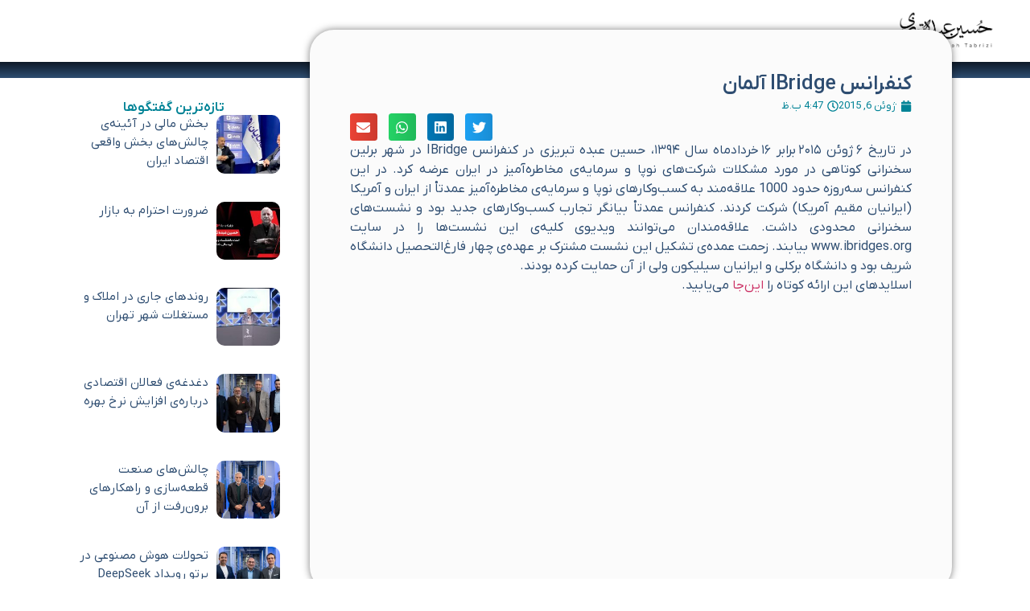

--- FILE ---
content_type: text/html; charset=UTF-8
request_url: https://abdoh.net/%DA%A9%D9%86%D9%81%D8%B1%D8%A7%D9%86%D8%B3-ibridge-%D8%A2%D9%84%D9%85%D8%A7%D9%86/
body_size: 13344
content:
<!DOCTYPE html>
<html dir="rtl" lang="fa-IR">
<head>
	<meta charset="UTF-8">
		<title>کنفرانس IBridge آلمان &#8211; وب سایت رسمی حسین عبده تبریزی</title>
<meta name='robots' content='max-image-preview:large' />
<link rel="alternate" type="application/rss+xml" title="وب سایت رسمی حسین عبده تبریزی &raquo; خوراک" href="https://abdoh.net/feed/" />
<link rel="alternate" type="application/rss+xml" title="وب سایت رسمی حسین عبده تبریزی &raquo; خوراک دیدگاه‌ها" href="https://abdoh.net/comments/feed/" />
<link rel="alternate" type="application/rss+xml" title="وب سایت رسمی حسین عبده تبریزی &raquo; کنفرانس IBridge آلمان خوراک دیدگاه‌ها" href="https://abdoh.net/%da%a9%d9%86%d9%81%d8%b1%d8%a7%d9%86%d8%b3-ibridge-%d8%a2%d9%84%d9%85%d8%a7%d9%86/feed/" />
<link rel="alternate" title="oEmbed (JSON)" type="application/json+oembed" href="https://abdoh.net/wp-json/oembed/1.0/embed?url=https%3A%2F%2Fabdoh.net%2F%25da%25a9%25d9%2586%25d9%2581%25d8%25b1%25d8%25a7%25d9%2586%25d8%25b3-ibridge-%25d8%25a2%25d9%2584%25d9%2585%25d8%25a7%25d9%2586%2F" />
<link rel="alternate" title="oEmbed (XML)" type="text/xml+oembed" href="https://abdoh.net/wp-json/oembed/1.0/embed?url=https%3A%2F%2Fabdoh.net%2F%25da%25a9%25d9%2586%25d9%2581%25d8%25b1%25d8%25a7%25d9%2586%25d8%25b3-ibridge-%25d8%25a2%25d9%2584%25d9%2585%25d8%25a7%25d9%2586%2F&#038;format=xml" />
<style id='wp-img-auto-sizes-contain-inline-css'>
img:is([sizes=auto i],[sizes^="auto," i]){contain-intrinsic-size:3000px 1500px}
/*# sourceURL=wp-img-auto-sizes-contain-inline-css */
</style>
<style id='wp-emoji-styles-inline-css'>

	img.wp-smiley, img.emoji {
		display: inline !important;
		border: none !important;
		box-shadow: none !important;
		height: 1em !important;
		width: 1em !important;
		margin: 0 0.07em !important;
		vertical-align: -0.1em !important;
		background: none !important;
		padding: 0 !important;
	}
/*# sourceURL=wp-emoji-styles-inline-css */
</style>
<link rel='stylesheet' id='wp-block-library-rtl-css' href='https://abdoh.net/wp-includes/css/dist/block-library/style-rtl.min.css?ver=6.9' media='all' />
<style id='global-styles-inline-css'>
:root{--wp--preset--aspect-ratio--square: 1;--wp--preset--aspect-ratio--4-3: 4/3;--wp--preset--aspect-ratio--3-4: 3/4;--wp--preset--aspect-ratio--3-2: 3/2;--wp--preset--aspect-ratio--2-3: 2/3;--wp--preset--aspect-ratio--16-9: 16/9;--wp--preset--aspect-ratio--9-16: 9/16;--wp--preset--color--black: #000000;--wp--preset--color--cyan-bluish-gray: #abb8c3;--wp--preset--color--white: #ffffff;--wp--preset--color--pale-pink: #f78da7;--wp--preset--color--vivid-red: #cf2e2e;--wp--preset--color--luminous-vivid-orange: #ff6900;--wp--preset--color--luminous-vivid-amber: #fcb900;--wp--preset--color--light-green-cyan: #7bdcb5;--wp--preset--color--vivid-green-cyan: #00d084;--wp--preset--color--pale-cyan-blue: #8ed1fc;--wp--preset--color--vivid-cyan-blue: #0693e3;--wp--preset--color--vivid-purple: #9b51e0;--wp--preset--gradient--vivid-cyan-blue-to-vivid-purple: linear-gradient(135deg,rgb(6,147,227) 0%,rgb(155,81,224) 100%);--wp--preset--gradient--light-green-cyan-to-vivid-green-cyan: linear-gradient(135deg,rgb(122,220,180) 0%,rgb(0,208,130) 100%);--wp--preset--gradient--luminous-vivid-amber-to-luminous-vivid-orange: linear-gradient(135deg,rgb(252,185,0) 0%,rgb(255,105,0) 100%);--wp--preset--gradient--luminous-vivid-orange-to-vivid-red: linear-gradient(135deg,rgb(255,105,0) 0%,rgb(207,46,46) 100%);--wp--preset--gradient--very-light-gray-to-cyan-bluish-gray: linear-gradient(135deg,rgb(238,238,238) 0%,rgb(169,184,195) 100%);--wp--preset--gradient--cool-to-warm-spectrum: linear-gradient(135deg,rgb(74,234,220) 0%,rgb(151,120,209) 20%,rgb(207,42,186) 40%,rgb(238,44,130) 60%,rgb(251,105,98) 80%,rgb(254,248,76) 100%);--wp--preset--gradient--blush-light-purple: linear-gradient(135deg,rgb(255,206,236) 0%,rgb(152,150,240) 100%);--wp--preset--gradient--blush-bordeaux: linear-gradient(135deg,rgb(254,205,165) 0%,rgb(254,45,45) 50%,rgb(107,0,62) 100%);--wp--preset--gradient--luminous-dusk: linear-gradient(135deg,rgb(255,203,112) 0%,rgb(199,81,192) 50%,rgb(65,88,208) 100%);--wp--preset--gradient--pale-ocean: linear-gradient(135deg,rgb(255,245,203) 0%,rgb(182,227,212) 50%,rgb(51,167,181) 100%);--wp--preset--gradient--electric-grass: linear-gradient(135deg,rgb(202,248,128) 0%,rgb(113,206,126) 100%);--wp--preset--gradient--midnight: linear-gradient(135deg,rgb(2,3,129) 0%,rgb(40,116,252) 100%);--wp--preset--font-size--small: 13px;--wp--preset--font-size--medium: 20px;--wp--preset--font-size--large: 36px;--wp--preset--font-size--x-large: 42px;--wp--preset--spacing--20: 0.44rem;--wp--preset--spacing--30: 0.67rem;--wp--preset--spacing--40: 1rem;--wp--preset--spacing--50: 1.5rem;--wp--preset--spacing--60: 2.25rem;--wp--preset--spacing--70: 3.38rem;--wp--preset--spacing--80: 5.06rem;--wp--preset--shadow--natural: 6px 6px 9px rgba(0, 0, 0, 0.2);--wp--preset--shadow--deep: 12px 12px 50px rgba(0, 0, 0, 0.4);--wp--preset--shadow--sharp: 6px 6px 0px rgba(0, 0, 0, 0.2);--wp--preset--shadow--outlined: 6px 6px 0px -3px rgb(255, 255, 255), 6px 6px rgb(0, 0, 0);--wp--preset--shadow--crisp: 6px 6px 0px rgb(0, 0, 0);}:root { --wp--style--global--content-size: 800px;--wp--style--global--wide-size: 1200px; }:where(body) { margin: 0; }.wp-site-blocks > .alignleft { float: left; margin-right: 2em; }.wp-site-blocks > .alignright { float: right; margin-left: 2em; }.wp-site-blocks > .aligncenter { justify-content: center; margin-left: auto; margin-right: auto; }:where(.wp-site-blocks) > * { margin-block-start: 24px; margin-block-end: 0; }:where(.wp-site-blocks) > :first-child { margin-block-start: 0; }:where(.wp-site-blocks) > :last-child { margin-block-end: 0; }:root { --wp--style--block-gap: 24px; }:root :where(.is-layout-flow) > :first-child{margin-block-start: 0;}:root :where(.is-layout-flow) > :last-child{margin-block-end: 0;}:root :where(.is-layout-flow) > *{margin-block-start: 24px;margin-block-end: 0;}:root :where(.is-layout-constrained) > :first-child{margin-block-start: 0;}:root :where(.is-layout-constrained) > :last-child{margin-block-end: 0;}:root :where(.is-layout-constrained) > *{margin-block-start: 24px;margin-block-end: 0;}:root :where(.is-layout-flex){gap: 24px;}:root :where(.is-layout-grid){gap: 24px;}.is-layout-flow > .alignleft{float: left;margin-inline-start: 0;margin-inline-end: 2em;}.is-layout-flow > .alignright{float: right;margin-inline-start: 2em;margin-inline-end: 0;}.is-layout-flow > .aligncenter{margin-left: auto !important;margin-right: auto !important;}.is-layout-constrained > .alignleft{float: left;margin-inline-start: 0;margin-inline-end: 2em;}.is-layout-constrained > .alignright{float: right;margin-inline-start: 2em;margin-inline-end: 0;}.is-layout-constrained > .aligncenter{margin-left: auto !important;margin-right: auto !important;}.is-layout-constrained > :where(:not(.alignleft):not(.alignright):not(.alignfull)){max-width: var(--wp--style--global--content-size);margin-left: auto !important;margin-right: auto !important;}.is-layout-constrained > .alignwide{max-width: var(--wp--style--global--wide-size);}body .is-layout-flex{display: flex;}.is-layout-flex{flex-wrap: wrap;align-items: center;}.is-layout-flex > :is(*, div){margin: 0;}body .is-layout-grid{display: grid;}.is-layout-grid > :is(*, div){margin: 0;}body{padding-top: 0px;padding-right: 0px;padding-bottom: 0px;padding-left: 0px;}a:where(:not(.wp-element-button)){text-decoration: underline;}:root :where(.wp-element-button, .wp-block-button__link){background-color: #32373c;border-width: 0;color: #fff;font-family: inherit;font-size: inherit;font-style: inherit;font-weight: inherit;letter-spacing: inherit;line-height: inherit;padding-top: calc(0.667em + 2px);padding-right: calc(1.333em + 2px);padding-bottom: calc(0.667em + 2px);padding-left: calc(1.333em + 2px);text-decoration: none;text-transform: inherit;}.has-black-color{color: var(--wp--preset--color--black) !important;}.has-cyan-bluish-gray-color{color: var(--wp--preset--color--cyan-bluish-gray) !important;}.has-white-color{color: var(--wp--preset--color--white) !important;}.has-pale-pink-color{color: var(--wp--preset--color--pale-pink) !important;}.has-vivid-red-color{color: var(--wp--preset--color--vivid-red) !important;}.has-luminous-vivid-orange-color{color: var(--wp--preset--color--luminous-vivid-orange) !important;}.has-luminous-vivid-amber-color{color: var(--wp--preset--color--luminous-vivid-amber) !important;}.has-light-green-cyan-color{color: var(--wp--preset--color--light-green-cyan) !important;}.has-vivid-green-cyan-color{color: var(--wp--preset--color--vivid-green-cyan) !important;}.has-pale-cyan-blue-color{color: var(--wp--preset--color--pale-cyan-blue) !important;}.has-vivid-cyan-blue-color{color: var(--wp--preset--color--vivid-cyan-blue) !important;}.has-vivid-purple-color{color: var(--wp--preset--color--vivid-purple) !important;}.has-black-background-color{background-color: var(--wp--preset--color--black) !important;}.has-cyan-bluish-gray-background-color{background-color: var(--wp--preset--color--cyan-bluish-gray) !important;}.has-white-background-color{background-color: var(--wp--preset--color--white) !important;}.has-pale-pink-background-color{background-color: var(--wp--preset--color--pale-pink) !important;}.has-vivid-red-background-color{background-color: var(--wp--preset--color--vivid-red) !important;}.has-luminous-vivid-orange-background-color{background-color: var(--wp--preset--color--luminous-vivid-orange) !important;}.has-luminous-vivid-amber-background-color{background-color: var(--wp--preset--color--luminous-vivid-amber) !important;}.has-light-green-cyan-background-color{background-color: var(--wp--preset--color--light-green-cyan) !important;}.has-vivid-green-cyan-background-color{background-color: var(--wp--preset--color--vivid-green-cyan) !important;}.has-pale-cyan-blue-background-color{background-color: var(--wp--preset--color--pale-cyan-blue) !important;}.has-vivid-cyan-blue-background-color{background-color: var(--wp--preset--color--vivid-cyan-blue) !important;}.has-vivid-purple-background-color{background-color: var(--wp--preset--color--vivid-purple) !important;}.has-black-border-color{border-color: var(--wp--preset--color--black) !important;}.has-cyan-bluish-gray-border-color{border-color: var(--wp--preset--color--cyan-bluish-gray) !important;}.has-white-border-color{border-color: var(--wp--preset--color--white) !important;}.has-pale-pink-border-color{border-color: var(--wp--preset--color--pale-pink) !important;}.has-vivid-red-border-color{border-color: var(--wp--preset--color--vivid-red) !important;}.has-luminous-vivid-orange-border-color{border-color: var(--wp--preset--color--luminous-vivid-orange) !important;}.has-luminous-vivid-amber-border-color{border-color: var(--wp--preset--color--luminous-vivid-amber) !important;}.has-light-green-cyan-border-color{border-color: var(--wp--preset--color--light-green-cyan) !important;}.has-vivid-green-cyan-border-color{border-color: var(--wp--preset--color--vivid-green-cyan) !important;}.has-pale-cyan-blue-border-color{border-color: var(--wp--preset--color--pale-cyan-blue) !important;}.has-vivid-cyan-blue-border-color{border-color: var(--wp--preset--color--vivid-cyan-blue) !important;}.has-vivid-purple-border-color{border-color: var(--wp--preset--color--vivid-purple) !important;}.has-vivid-cyan-blue-to-vivid-purple-gradient-background{background: var(--wp--preset--gradient--vivid-cyan-blue-to-vivid-purple) !important;}.has-light-green-cyan-to-vivid-green-cyan-gradient-background{background: var(--wp--preset--gradient--light-green-cyan-to-vivid-green-cyan) !important;}.has-luminous-vivid-amber-to-luminous-vivid-orange-gradient-background{background: var(--wp--preset--gradient--luminous-vivid-amber-to-luminous-vivid-orange) !important;}.has-luminous-vivid-orange-to-vivid-red-gradient-background{background: var(--wp--preset--gradient--luminous-vivid-orange-to-vivid-red) !important;}.has-very-light-gray-to-cyan-bluish-gray-gradient-background{background: var(--wp--preset--gradient--very-light-gray-to-cyan-bluish-gray) !important;}.has-cool-to-warm-spectrum-gradient-background{background: var(--wp--preset--gradient--cool-to-warm-spectrum) !important;}.has-blush-light-purple-gradient-background{background: var(--wp--preset--gradient--blush-light-purple) !important;}.has-blush-bordeaux-gradient-background{background: var(--wp--preset--gradient--blush-bordeaux) !important;}.has-luminous-dusk-gradient-background{background: var(--wp--preset--gradient--luminous-dusk) !important;}.has-pale-ocean-gradient-background{background: var(--wp--preset--gradient--pale-ocean) !important;}.has-electric-grass-gradient-background{background: var(--wp--preset--gradient--electric-grass) !important;}.has-midnight-gradient-background{background: var(--wp--preset--gradient--midnight) !important;}.has-small-font-size{font-size: var(--wp--preset--font-size--small) !important;}.has-medium-font-size{font-size: var(--wp--preset--font-size--medium) !important;}.has-large-font-size{font-size: var(--wp--preset--font-size--large) !important;}.has-x-large-font-size{font-size: var(--wp--preset--font-size--x-large) !important;}
:root :where(.wp-block-pullquote){font-size: 1.5em;line-height: 1.6;}
/*# sourceURL=global-styles-inline-css */
</style>
<link rel='stylesheet' id='mega-theme-icon-css' href='https://abdoh.net/wp-content/plugins/elementor-pro/megatheme/includes/icon/style.css?ver=6.9' media='all' />
<link rel='stylesheet' id='hello-elementor-css' href='https://abdoh.net/wp-content/themes/hello-elementor/assets/css/reset.css?ver=3.4.5' media='all' />
<link rel='stylesheet' id='hello-elementor-theme-style-css' href='https://abdoh.net/wp-content/themes/hello-elementor/assets/css/theme.css?ver=3.4.5' media='all' />
<link rel='stylesheet' id='hello-elementor-header-footer-css' href='https://abdoh.net/wp-content/themes/hello-elementor/assets/css/header-footer.css?ver=3.4.5' media='all' />
<link rel='stylesheet' id='elementor-frontend-css' href='https://abdoh.net/wp-content/plugins/elementor/assets/css/frontend.min.css?ver=3.34.3' media='all' />
<link rel='stylesheet' id='elementor-post-4297-css' href='https://abdoh.net/wp-content/uploads/elementor/css/post-4297.css?ver=1769625802' media='all' />
<link rel='stylesheet' id='widget-image-css' href='https://abdoh.net/wp-content/plugins/elementor/assets/css/widget-image-rtl.min.css?ver=3.34.3' media='all' />
<link rel='stylesheet' id='widget-spacer-css' href='https://abdoh.net/wp-content/plugins/elementor/assets/css/widget-spacer-rtl.min.css?ver=3.34.3' media='all' />
<link rel='stylesheet' id='widget-heading-css' href='https://abdoh.net/wp-content/plugins/elementor/assets/css/widget-heading-rtl.min.css?ver=3.34.3' media='all' />
<link rel='stylesheet' id='widget-post-info-css' href='https://abdoh.net/wp-content/plugins/elementor-pro/assets/css/widget-post-info-rtl.min.css?ver=3.34.0' media='all' />
<link rel='stylesheet' id='widget-icon-list-css' href='https://abdoh.net/wp-content/plugins/elementor/assets/css/widget-icon-list-rtl.min.css?ver=3.34.3' media='all' />
<link rel='stylesheet' id='widget-share-buttons-css' href='https://abdoh.net/wp-content/plugins/elementor-pro/assets/css/widget-share-buttons-rtl.min.css?ver=3.34.0' media='all' />
<link rel='stylesheet' id='e-apple-webkit-css' href='https://abdoh.net/wp-content/plugins/elementor/assets/css/conditionals/apple-webkit.min.css?ver=3.34.3' media='all' />
<link rel='stylesheet' id='widget-posts-css' href='https://abdoh.net/wp-content/plugins/elementor-pro/assets/css/widget-posts-rtl.min.css?ver=3.34.0' media='all' />
<link rel='stylesheet' id='megatheme-font-css' href='https://abdoh.net/wp-content/plugins/elementor-pro/megatheme/includes/fonts.css?ver=6.9' media='all' />
<link rel='stylesheet' id='custom-elementor-editor-font-css' href='https://abdoh.net/wp-content/plugins/elementor-pro/megatheme/includes/fonts/iranyekanx/fontface.css?ver=6.9' media='all' />
<link rel='stylesheet' id='elementor-post-4376-css' href='https://abdoh.net/wp-content/uploads/elementor/css/post-4376.css?ver=1769625802' media='all' />
<link rel='stylesheet' id='elementor-post-5524-css' href='https://abdoh.net/wp-content/uploads/elementor/css/post-5524.css?ver=1769625802' media='all' />
<link rel='stylesheet' id='elementor-post-4807-css' href='https://abdoh.net/wp-content/uploads/elementor/css/post-4807.css?ver=1769626219' media='all' />
<link rel='stylesheet' id='pDate-style-css' href='https://abdoh.net/wp-content/plugins/elementor-pro/megatheme/includes/assets/css/persian-datepicker.min.css?ver=6.9' media='all' />
<link rel='stylesheet' id='eael-general-css' href='https://abdoh.net/wp-content/plugins/essential-addons-for-elementor-lite/assets/front-end/css/view/general.min.css?ver=6.5.9' media='all' />
<link rel='stylesheet' id='elementor-gf-robotoslab-css' href='https://fonts.googleapis.com/css?family=Roboto+Slab:100,100italic,200,200italic,300,300italic,400,400italic,500,500italic,600,600italic,700,700italic,800,800italic,900,900italic&#038;display=swap' media='all' />
<link rel='stylesheet' id='elementor-gf-roboto-css' href='https://fonts.googleapis.com/css?family=Roboto:100,100italic,200,200italic,300,300italic,400,400italic,500,500italic,600,600italic,700,700italic,800,800italic,900,900italic&#038;display=swap' media='all' />
<script src="https://abdoh.net/wp-includes/js/jquery/jquery.min.js?ver=3.7.1" id="jquery-core-js"></script>
<script src="https://abdoh.net/wp-includes/js/jquery/jquery-migrate.min.js?ver=3.4.1" id="jquery-migrate-js"></script>
<link rel="https://api.w.org/" href="https://abdoh.net/wp-json/" /><link rel="alternate" title="JSON" type="application/json" href="https://abdoh.net/wp-json/wp/v2/posts/1534" /><link rel="EditURI" type="application/rsd+xml" title="RSD" href="https://abdoh.net/xmlrpc.php?rsd" />
<meta name="generator" content="WordPress 6.9" />
<link rel="canonical" href="https://abdoh.net/%da%a9%d9%86%d9%81%d8%b1%d8%a7%d9%86%d8%b3-ibridge-%d8%a2%d9%84%d9%85%d8%a7%d9%86/" />
<link rel='shortlink' href='https://abdoh.net/?p=1534' />
<meta name="generator" content="Elementor 3.34.3; features: e_font_icon_svg, additional_custom_breakpoints; settings: css_print_method-external, google_font-enabled, font_display-swap">
			<style>
				.e-con.e-parent:nth-of-type(n+4):not(.e-lazyloaded):not(.e-no-lazyload),
				.e-con.e-parent:nth-of-type(n+4):not(.e-lazyloaded):not(.e-no-lazyload) * {
					background-image: none !important;
				}
				@media screen and (max-height: 1024px) {
					.e-con.e-parent:nth-of-type(n+3):not(.e-lazyloaded):not(.e-no-lazyload),
					.e-con.e-parent:nth-of-type(n+3):not(.e-lazyloaded):not(.e-no-lazyload) * {
						background-image: none !important;
					}
				}
				@media screen and (max-height: 640px) {
					.e-con.e-parent:nth-of-type(n+2):not(.e-lazyloaded):not(.e-no-lazyload),
					.e-con.e-parent:nth-of-type(n+2):not(.e-lazyloaded):not(.e-no-lazyload) * {
						background-image: none !important;
					}
				}
			</style>
				<meta name="viewport" content="width=device-width, initial-scale=1.0, viewport-fit=cover" /></head>
<body class="rtl wp-singular post-template-default single single-post postid-1534 single-format-standard wp-embed-responsive wp-theme-hello-elementor hello-elementor-default elementor-default elementor-template-canvas elementor-kit-4297 elementor-page-4807">
			<div data-elementor-type="single-post" data-elementor-id="4807" class="elementor elementor-4807 elementor-location-single post-1534 post type-post status-publish format-standard hentry category-70 category-----1394 category-seminars" data-elementor-post-type="elementor_library">
			<div class="elementor-element elementor-element-c338ea6 e-con-full e-flex e-con e-parent" data-id="c338ea6" data-element_type="container">
				<div class="elementor-element elementor-element-fb86931 elementor-widget elementor-widget-image" data-id="fb86931" data-element_type="widget" data-widget_type="image.default">
															<img width="531" height="231" src="https://abdoh.net/wp-content/uploads/2018/01/dr.png" class="attachment-large size-large wp-image-845" alt="دكتر حسين عبده تبريزي" srcset="https://abdoh.net/wp-content/uploads/2018/01/dr.png 531w, https://abdoh.net/wp-content/uploads/2018/01/dr-300x131.png 300w" sizes="(max-width: 531px) 100vw, 531px" />															</div>
				</div>
		<div class="elementor-element elementor-element-4089bad e-con-full e-flex e-con e-parent" data-id="4089bad" data-element_type="container" data-settings="{&quot;background_background&quot;:&quot;gradient&quot;}">
				<div class="elementor-element elementor-element-c409652 elementor-widget elementor-widget-spacer" data-id="c409652" data-element_type="widget" data-widget_type="spacer.default">
							<div class="elementor-spacer">
			<div class="elementor-spacer-inner"></div>
		</div>
						</div>
				</div>
		<div class="elementor-element elementor-element-79b84d1 e-flex e-con-boxed e-con e-parent" data-id="79b84d1" data-element_type="container">
					<div class="e-con-inner">
		<div class="elementor-element elementor-element-a4bc3d2 e-con-full e-flex e-con e-child" data-id="a4bc3d2" data-element_type="container" data-settings="{&quot;background_background&quot;:&quot;classic&quot;}">
				<div class="elementor-element elementor-element-933ae99 elementor-widget elementor-widget-theme-post-title elementor-page-title elementor-widget-heading" data-id="933ae99" data-element_type="widget" data-widget_type="theme-post-title.default">
					<h1 class="elementor-heading-title elementor-size-default">کنفرانس IBridge آلمان</h1>				</div>
				<div class="elementor-element elementor-element-27285d2 elementor-mobile-align-center elementor-widget elementor-widget-post-info" data-id="27285d2" data-element_type="widget" data-widget_type="post-info.default">
							<ul class="elementor-inline-items elementor-icon-list-items elementor-post-info">
								<li class="elementor-icon-list-item elementor-repeater-item-06b8f4e elementor-inline-item" itemprop="datePublished">
						<a href="https://abdoh.net/2015/06/06/">
											<span class="elementor-icon-list-icon">
								<svg aria-hidden="true" class="e-font-icon-svg e-fas-calendar" viewBox="0 0 448 512" xmlns="http://www.w3.org/2000/svg"><path d="M12 192h424c6.6 0 12 5.4 12 12v260c0 26.5-21.5 48-48 48H48c-26.5 0-48-21.5-48-48V204c0-6.6 5.4-12 12-12zm436-44v-36c0-26.5-21.5-48-48-48h-48V12c0-6.6-5.4-12-12-12h-40c-6.6 0-12 5.4-12 12v52H160V12c0-6.6-5.4-12-12-12h-40c-6.6 0-12 5.4-12 12v52H48C21.5 64 0 85.5 0 112v36c0 6.6 5.4 12 12 12h424c6.6 0 12-5.4 12-12z"></path></svg>							</span>
									<span class="elementor-icon-list-text elementor-post-info__item elementor-post-info__item--type-date">
										<time>ژوئن 6, 2015</time>					</span>
									</a>
				</li>
				<li class="elementor-icon-list-item elementor-repeater-item-0eb7b2b elementor-inline-item">
										<span class="elementor-icon-list-icon">
								<svg aria-hidden="true" class="e-font-icon-svg e-far-clock" viewBox="0 0 512 512" xmlns="http://www.w3.org/2000/svg"><path d="M256 8C119 8 8 119 8 256s111 248 248 248 248-111 248-248S393 8 256 8zm0 448c-110.5 0-200-89.5-200-200S145.5 56 256 56s200 89.5 200 200-89.5 200-200 200zm61.8-104.4l-84.9-61.7c-3.1-2.3-4.9-5.9-4.9-9.7V116c0-6.6 5.4-12 12-12h32c6.6 0 12 5.4 12 12v141.7l66.8 48.6c5.4 3.9 6.5 11.4 2.6 16.8L334.6 349c-3.9 5.3-11.4 6.5-16.8 2.6z"></path></svg>							</span>
									<span class="elementor-icon-list-text elementor-post-info__item elementor-post-info__item--type-time">
										<time>4:47 ب.ظ</time>					</span>
								</li>
				</ul>
						</div>
				<div class="elementor-element elementor-element-c61f16f elementor-share-buttons--view-icon elementor-share-buttons--shape-rounded elementor-share-buttons--skin-gradient elementor-grid-0 elementor-share-buttons--color-official elementor-widget elementor-widget-share-buttons" data-id="c61f16f" data-element_type="widget" data-widget_type="share-buttons.default">
							<div class="elementor-grid" role="list">
								<div class="elementor-grid-item" role="listitem">
						<div class="elementor-share-btn elementor-share-btn_twitter" role="button" tabindex="0" aria-label="اشتراک گذاری در  twitter">
															<span class="elementor-share-btn__icon">
								<svg aria-hidden="true" class="e-font-icon-svg e-fab-twitter" viewBox="0 0 512 512" xmlns="http://www.w3.org/2000/svg"><path d="M459.37 151.716c.325 4.548.325 9.097.325 13.645 0 138.72-105.583 298.558-298.558 298.558-59.452 0-114.68-17.219-161.137-47.106 8.447.974 16.568 1.299 25.34 1.299 49.055 0 94.213-16.568 130.274-44.832-46.132-.975-84.792-31.188-98.112-72.772 6.498.974 12.995 1.624 19.818 1.624 9.421 0 18.843-1.3 27.614-3.573-48.081-9.747-84.143-51.98-84.143-102.985v-1.299c13.969 7.797 30.214 12.67 47.431 13.319-28.264-18.843-46.781-51.005-46.781-87.391 0-19.492 5.197-37.36 14.294-52.954 51.655 63.675 129.3 105.258 216.365 109.807-1.624-7.797-2.599-15.918-2.599-24.04 0-57.828 46.782-104.934 104.934-104.934 30.213 0 57.502 12.67 76.67 33.137 23.715-4.548 46.456-13.32 66.599-25.34-7.798 24.366-24.366 44.833-46.132 57.827 21.117-2.273 41.584-8.122 60.426-16.243-14.292 20.791-32.161 39.308-52.628 54.253z"></path></svg>							</span>
																				</div>
					</div>
									<div class="elementor-grid-item" role="listitem">
						<div class="elementor-share-btn elementor-share-btn_linkedin" role="button" tabindex="0" aria-label="اشتراک گذاری در  linkedin">
															<span class="elementor-share-btn__icon">
								<svg aria-hidden="true" class="e-font-icon-svg e-fab-linkedin" viewBox="0 0 448 512" xmlns="http://www.w3.org/2000/svg"><path d="M416 32H31.9C14.3 32 0 46.5 0 64.3v383.4C0 465.5 14.3 480 31.9 480H416c17.6 0 32-14.5 32-32.3V64.3c0-17.8-14.4-32.3-32-32.3zM135.4 416H69V202.2h66.5V416zm-33.2-243c-21.3 0-38.5-17.3-38.5-38.5S80.9 96 102.2 96c21.2 0 38.5 17.3 38.5 38.5 0 21.3-17.2 38.5-38.5 38.5zm282.1 243h-66.4V312c0-24.8-.5-56.7-34.5-56.7-34.6 0-39.9 27-39.9 54.9V416h-66.4V202.2h63.7v29.2h.9c8.9-16.8 30.6-34.5 62.9-34.5 67.2 0 79.7 44.3 79.7 101.9V416z"></path></svg>							</span>
																				</div>
					</div>
									<div class="elementor-grid-item" role="listitem">
						<div class="elementor-share-btn elementor-share-btn_whatsapp" role="button" tabindex="0" aria-label="اشتراک گذاری در  whatsapp">
															<span class="elementor-share-btn__icon">
								<svg aria-hidden="true" class="e-font-icon-svg e-fab-whatsapp" viewBox="0 0 448 512" xmlns="http://www.w3.org/2000/svg"><path d="M380.9 97.1C339 55.1 283.2 32 223.9 32c-122.4 0-222 99.6-222 222 0 39.1 10.2 77.3 29.6 111L0 480l117.7-30.9c32.4 17.7 68.9 27 106.1 27h.1c122.3 0 224.1-99.6 224.1-222 0-59.3-25.2-115-67.1-157zm-157 341.6c-33.2 0-65.7-8.9-94-25.7l-6.7-4-69.8 18.3L72 359.2l-4.4-7c-18.5-29.4-28.2-63.3-28.2-98.2 0-101.7 82.8-184.5 184.6-184.5 49.3 0 95.6 19.2 130.4 54.1 34.8 34.9 56.2 81.2 56.1 130.5 0 101.8-84.9 184.6-186.6 184.6zm101.2-138.2c-5.5-2.8-32.8-16.2-37.9-18-5.1-1.9-8.8-2.8-12.5 2.8-3.7 5.6-14.3 18-17.6 21.8-3.2 3.7-6.5 4.2-12 1.4-32.6-16.3-54-29.1-75.5-66-5.7-9.8 5.7-9.1 16.3-30.3 1.8-3.7.9-6.9-.5-9.7-1.4-2.8-12.5-30.1-17.1-41.2-4.5-10.8-9.1-9.3-12.5-9.5-3.2-.2-6.9-.2-10.6-.2-3.7 0-9.7 1.4-14.8 6.9-5.1 5.6-19.4 19-19.4 46.3 0 27.3 19.9 53.7 22.6 57.4 2.8 3.7 39.1 59.7 94.8 83.8 35.2 15.2 49 16.5 66.6 13.9 10.7-1.6 32.8-13.4 37.4-26.4 4.6-13 4.6-24.1 3.2-26.4-1.3-2.5-5-3.9-10.5-6.6z"></path></svg>							</span>
																				</div>
					</div>
									<div class="elementor-grid-item" role="listitem">
						<div class="elementor-share-btn elementor-share-btn_email" role="button" tabindex="0" aria-label="اشتراک گذاری در  email">
															<span class="elementor-share-btn__icon">
								<svg aria-hidden="true" class="e-font-icon-svg e-fas-envelope" viewBox="0 0 512 512" xmlns="http://www.w3.org/2000/svg"><path d="M502.3 190.8c3.9-3.1 9.7-.2 9.7 4.7V400c0 26.5-21.5 48-48 48H48c-26.5 0-48-21.5-48-48V195.6c0-5 5.7-7.8 9.7-4.7 22.4 17.4 52.1 39.5 154.1 113.6 21.1 15.4 56.7 47.8 92.2 47.6 35.7.3 72-32.8 92.3-47.6 102-74.1 131.6-96.3 154-113.7zM256 320c23.2.4 56.6-29.2 73.4-41.4 132.7-96.3 142.8-104.7 173.4-128.7 5.8-4.5 9.2-11.5 9.2-18.9v-19c0-26.5-21.5-48-48-48H48C21.5 64 0 85.5 0 112v19c0 7.4 3.4 14.3 9.2 18.9 30.6 23.9 40.7 32.4 173.4 128.7 16.8 12.2 50.2 41.8 73.4 41.4z"></path></svg>							</span>
																				</div>
					</div>
						</div>
						</div>
				<div class="elementor-element elementor-element-f326538 elementor-widget elementor-widget-theme-post-content" data-id="f326538" data-element_type="widget" data-widget_type="theme-post-content.default">
					<div class="info" style="text-align: justify;">در تاریخ ۶ ژوئن ۲۰۱۵ برابر ۱۶ خردادماه سال ۱۳۹۴، حسین عبده تبریزی در کنفرانس IBridge در شهر برلین سخنرانی کوتاهی در مورد مشکلات شرکت‌های نوپا و سرمایه‌‌ی مخاطره‌آمیز در ایران عرضه کرد. در این کنفرانس سه‌روزه حدود 1000 علاقه‌مند به کسب‌‌وکارهای نوپا و سرمایه‌ی مخاطره‌آمیز عمدتاْ از ایران و آمریکا (ایرانیان مقیم آمریکا) شرکت کردند. کنفرانس عمدتاْ بیانگر تجارب کسب‌وکارهای جدید بود و نشست‌های سخنرانی محدودی داشت. علاقه‌مندان می‌توانند ویدیوی کلیه‌ی این نشست‌ها را در سایت www.ibridges.org بیابند. زحمت عمده‌ی تشکیل این نشست مشترک بر عهده‌ی چهار فارغ‌التحصیل دانشگاه شریف بود و دانشگاه برکلی و ایرانیان سیلیکون ولی از آن حمایت کرده بودند.</div>
<div class="text">
<div style="text-align: justify;">اسلایدهای این ارائه کوتاه را <a href="http://www.finance.ir/upload/docs/ibridgeNew(2015-06-06).pdf">این‌جا </a>می‌یابید.</div>
</div>
				</div>
				</div>
		<div class="elementor-element elementor-element-81be54b e-con-full e-flex e-con e-child" data-id="81be54b" data-element_type="container">
				<div class="elementor-element elementor-element-e0ae1a9 elementor-widget elementor-widget-heading" data-id="e0ae1a9" data-element_type="widget" data-widget_type="heading.default">
					<h2 class="elementor-heading-title elementor-size-default">تازه‌ترین گفتگوها</h2>				</div>
				<div class="elementor-element elementor-element-5e5c4d0 elementor-grid-1 elementor-posts--thumbnail-right elementor-grid-tablet-1 elementor-grid-mobile-1 elementor-widget elementor-widget-posts" data-id="5e5c4d0" data-element_type="widget" data-settings="{&quot;classic_columns&quot;:&quot;1&quot;,&quot;classic_columns_tablet&quot;:&quot;1&quot;,&quot;classic_columns_mobile&quot;:&quot;1&quot;,&quot;classic_row_gap&quot;:{&quot;unit&quot;:&quot;px&quot;,&quot;size&quot;:35,&quot;sizes&quot;:[]},&quot;classic_row_gap_tablet&quot;:{&quot;unit&quot;:&quot;px&quot;,&quot;size&quot;:&quot;&quot;,&quot;sizes&quot;:[]},&quot;classic_row_gap_mobile&quot;:{&quot;unit&quot;:&quot;px&quot;,&quot;size&quot;:&quot;&quot;,&quot;sizes&quot;:[]}}" data-widget_type="posts.classic">
				<div class="elementor-widget-container">
							<div class="elementor-posts-container elementor-posts elementor-posts--skin-classic elementor-grid" role="list">
				<article class="elementor-post elementor-grid-item post-4339 post type-post status-publish format-standard has-post-thumbnail hentry category-seminars" role="listitem">
				<a class="elementor-post__thumbnail__link" href="https://abdoh.net/%d8%a8%d8%ae%d8%b4-%d9%85%d8%a7%d9%84%db%8c-%d8%af%d8%b1-%d8%a2%d8%a6%db%8c%d9%86%d9%87%db%8c-%da%86%d8%a7%d9%84%d8%b4%d9%87%d8%a7%db%8c-%d8%a8%d8%ae%d8%b4-%d9%88%d8%a7%d9%82%d8%b9/" tabindex="-1" >
			<div class="elementor-post__thumbnail"><img width="150" height="150" src="https://abdoh.net/wp-content/uploads/2025/11/49d98e03-bd1d-4781-b0dd-16338fcd08f1-150x150.jpg" class="attachment-thumbnail size-thumbnail wp-image-4340" alt="" /></div>
		</a>
				<div class="elementor-post__text">
				<h3 class="elementor-post__title">
			<a href="https://abdoh.net/%d8%a8%d8%ae%d8%b4-%d9%85%d8%a7%d9%84%db%8c-%d8%af%d8%b1-%d8%a2%d8%a6%db%8c%d9%86%d9%87%db%8c-%da%86%d8%a7%d9%84%d8%b4%d9%87%d8%a7%db%8c-%d8%a8%d8%ae%d8%b4-%d9%88%d8%a7%d9%82%d8%b9/" >
				بخش مالی در آئینه‌ی چالش‌های بخش واقعی اقتصاد ایران			</a>
		</h3>
				</div>
				</article>
				<article class="elementor-post elementor-grid-item post-4330 post type-post status-publish format-standard has-post-thumbnail hentry category-seminars" role="listitem">
				<a class="elementor-post__thumbnail__link" href="https://abdoh.net/%d8%b6%d8%b1%d9%88%d8%b1%d8%aa-%d8%a7%d8%ad%d8%aa%d8%b1%d8%a7%d9%85-%d8%a8%d9%87-%d8%a8%d8%a7%d8%b2%d8%a7%d8%b1/" tabindex="-1" >
			<div class="elementor-post__thumbnail"><img width="150" height="150" src="https://abdoh.net/wp-content/uploads/2025/11/5815349684468386712-150x150.jpg" class="attachment-thumbnail size-thumbnail wp-image-4332" alt="" /></div>
		</a>
				<div class="elementor-post__text">
				<h3 class="elementor-post__title">
			<a href="https://abdoh.net/%d8%b6%d8%b1%d9%88%d8%b1%d8%aa-%d8%a7%d8%ad%d8%aa%d8%b1%d8%a7%d9%85-%d8%a8%d9%87-%d8%a8%d8%a7%d8%b2%d8%a7%d8%b1/" >
				ضرورت احترام به بازار			</a>
		</h3>
				</div>
				</article>
				<article class="elementor-post elementor-grid-item post-4327 post type-post status-publish format-standard has-post-thumbnail hentry category-seminars tag-1148" role="listitem">
				<a class="elementor-post__thumbnail__link" href="https://abdoh.net/%d8%b1%d9%88%d9%86%d8%af%d9%87%d8%a7%db%8c-%d8%ac%d8%a7%d8%b1%db%8c-%d8%af%d8%b1-%d8%a7%d9%85%d9%84%d8%a7%da%a9-%d9%88-%d9%85%d8%b3%d8%aa%d8%ba%d9%84%d8%a7%d8%aa-%d8%b4%d9%87%d8%b1-%d8%aa/" tabindex="-1" >
			<div class="elementor-post__thumbnail"><img width="150" height="150" src="https://abdoh.net/wp-content/uploads/2025/11/fb6b7b27-fd94-40a0-8aed-44a226445834-150x150.jpg" class="attachment-thumbnail size-thumbnail wp-image-4328" alt="" /></div>
		</a>
				<div class="elementor-post__text">
				<h3 class="elementor-post__title">
			<a href="https://abdoh.net/%d8%b1%d9%88%d9%86%d8%af%d9%87%d8%a7%db%8c-%d8%ac%d8%a7%d8%b1%db%8c-%d8%af%d8%b1-%d8%a7%d9%85%d9%84%d8%a7%da%a9-%d9%88-%d9%85%d8%b3%d8%aa%d8%ba%d9%84%d8%a7%d8%aa-%d8%b4%d9%87%d8%b1-%d8%aa/" >
				روند‌های جاری در املاک و مستغلات شهر تهران			</a>
		</h3>
				</div>
				</article>
				<article class="elementor-post elementor-grid-item post-4205 post type-post status-publish format-standard has-post-thumbnail hentry category-seminars tag-1152" role="listitem">
				<a class="elementor-post__thumbnail__link" href="https://abdoh.net/%d8%af%d8%ba%d8%af%d8%ba%d9%87%db%8c-%d9%81%d8%b9%d8%a7%d9%84%d8%a7%d9%86-%d8%a7%d9%82%d8%aa%d8%b5%d8%a7%d8%af%db%8c-%d8%af%d8%b1%d8%a8%d8%a7%d8%b1%d9%87%db%8c-%d8%a7%d9%81%d8%b2/" tabindex="-1" >
			<div class="elementor-post__thumbnail"><img width="150" height="150" src="https://abdoh.net/wp-content/uploads/2025/03/افزایش-نرخ-بهره-150x150.webp" class="attachment-thumbnail size-thumbnail wp-image-4206" alt="" /></div>
		</a>
				<div class="elementor-post__text">
				<h3 class="elementor-post__title">
			<a href="https://abdoh.net/%d8%af%d8%ba%d8%af%d8%ba%d9%87%db%8c-%d9%81%d8%b9%d8%a7%d9%84%d8%a7%d9%86-%d8%a7%d9%82%d8%aa%d8%b5%d8%a7%d8%af%db%8c-%d8%af%d8%b1%d8%a8%d8%a7%d8%b1%d9%87%db%8c-%d8%a7%d9%81%d8%b2/" >
				دغدغه‌ی فعالان اقتصادی درباره‌ی افزایش نرخ بهره			</a>
		</h3>
				</div>
				</article>
				<article class="elementor-post elementor-grid-item post-4201 post type-post status-publish format-standard has-post-thumbnail hentry category-seminars tag-1152" role="listitem">
				<a class="elementor-post__thumbnail__link" href="https://abdoh.net/%da%86%d8%a7%d9%84%d8%b4%d9%87%d8%a7%db%8c-%d8%b5%d9%86%d8%b9%d8%aa-%d9%82%d8%b7%d8%b9%d9%87%d8%b3%d8%a7%d8%b2%db%8c-%d9%88-%d8%b1%d8%a7%d9%87%da%a9%d8%a7%d8%b1%d9%87%d8%a7%db%8c/" tabindex="-1" >
			<div class="elementor-post__thumbnail"><img width="150" height="150" src="https://abdoh.net/wp-content/uploads/2025/03/چالش_های-صنعت-قطعه_سازی-و-راهکارهای-برون_رفت-از-آن-150x150.png" class="attachment-thumbnail size-thumbnail wp-image-4203" alt="" /></div>
		</a>
				<div class="elementor-post__text">
				<h3 class="elementor-post__title">
			<a href="https://abdoh.net/%da%86%d8%a7%d9%84%d8%b4%d9%87%d8%a7%db%8c-%d8%b5%d9%86%d8%b9%d8%aa-%d9%82%d8%b7%d8%b9%d9%87%d8%b3%d8%a7%d8%b2%db%8c-%d9%88-%d8%b1%d8%a7%d9%87%da%a9%d8%a7%d8%b1%d9%87%d8%a7%db%8c/" >
				چالش‌های صنعت قطعه‌سازی و راهکارهای برون‌رفت از آن			</a>
		</h3>
				</div>
				</article>
				<article class="elementor-post elementor-grid-item post-4197 post type-post status-publish format-standard has-post-thumbnail hentry category-seminars tag-1153" role="listitem">
				<a class="elementor-post__thumbnail__link" href="https://abdoh.net/%d8%aa%d8%ad%d9%88%d9%84%d8%a7%d8%aa-%d9%87%d9%88%d8%b4-%d9%85%d8%b5%d9%86%d9%88%d8%b9%db%8c-%d8%af%d8%b1-%d9%be%d8%b1%d8%aa%d9%88-%d8%b1%d9%88%db%8c%d8%af%d8%a7%d8%af-deepseek/" tabindex="-1" >
			<div class="elementor-post__thumbnail"><img width="150" height="150" src="https://abdoh.net/wp-content/uploads/2025/03/تحولات-هوش-مصنوعی-150x150.webp" class="attachment-thumbnail size-thumbnail wp-image-4198" alt="" /></div>
		</a>
				<div class="elementor-post__text">
				<h3 class="elementor-post__title">
			<a href="https://abdoh.net/%d8%aa%d8%ad%d9%88%d9%84%d8%a7%d8%aa-%d9%87%d9%88%d8%b4-%d9%85%d8%b5%d9%86%d9%88%d8%b9%db%8c-%d8%af%d8%b1-%d9%be%d8%b1%d8%aa%d9%88-%d8%b1%d9%88%db%8c%d8%af%d8%a7%d8%af-deepseek/" >
				تحولات هوش مصنوعی در پرتو رویداد DeepSeek			</a>
		</h3>
				</div>
				</article>
				</div>
		
						</div>
				</div>
				</div>
					</div>
				</div>
		<div class="elementor-element elementor-element-33a8712 e-con-full e-flex e-con e-parent" data-id="33a8712" data-element_type="container" data-settings="{&quot;background_background&quot;:&quot;gradient&quot;}">
				</div>
		<div class="elementor-element elementor-element-a8f551c e-flex e-con-boxed e-con e-parent" data-id="a8f551c" data-element_type="container" data-settings="{&quot;background_background&quot;:&quot;classic&quot;}">
					<div class="e-con-inner">
				<div class="elementor-element elementor-element-ab64760 elementor-widget elementor-widget-heading" data-id="ab64760" data-element_type="widget" data-widget_type="heading.default">
					<h2 class="elementor-heading-title elementor-size-default">جدیدترین محتواها</h2>				</div>
				<div class="elementor-element elementor-element-b0a44d6 elementor-grid-5 elementor-grid-tablet-2 elementor-grid-mobile-1 elementor-posts--thumbnail-top elementor-card-shadow-yes elementor-posts__hover-gradient elementor-widget elementor-widget-posts" data-id="b0a44d6" data-element_type="widget" data-settings="{&quot;cards_columns&quot;:&quot;5&quot;,&quot;cards_columns_tablet&quot;:&quot;2&quot;,&quot;cards_columns_mobile&quot;:&quot;1&quot;,&quot;cards_row_gap&quot;:{&quot;unit&quot;:&quot;px&quot;,&quot;size&quot;:35,&quot;sizes&quot;:[]},&quot;cards_row_gap_tablet&quot;:{&quot;unit&quot;:&quot;px&quot;,&quot;size&quot;:&quot;&quot;,&quot;sizes&quot;:[]},&quot;cards_row_gap_mobile&quot;:{&quot;unit&quot;:&quot;px&quot;,&quot;size&quot;:&quot;&quot;,&quot;sizes&quot;:[]}}" data-widget_type="posts.cards">
				<div class="elementor-widget-container">
							<div class="elementor-posts-container elementor-posts elementor-posts--skin-cards elementor-grid" role="list">
				<article class="elementor-post elementor-grid-item post-4339 post type-post status-publish format-standard has-post-thumbnail hentry category-seminars" role="listitem">
			<div class="elementor-post__card">
				<a class="elementor-post__thumbnail__link" href="https://abdoh.net/%d8%a8%d8%ae%d8%b4-%d9%85%d8%a7%d9%84%db%8c-%d8%af%d8%b1-%d8%a2%d8%a6%db%8c%d9%86%d9%87%db%8c-%da%86%d8%a7%d9%84%d8%b4%d9%87%d8%a7%db%8c-%d8%a8%d8%ae%d8%b4-%d9%88%d8%a7%d9%82%d8%b9/" tabindex="-1" ><div class="elementor-post__thumbnail"><img width="300" height="200" src="https://abdoh.net/wp-content/uploads/2025/11/49d98e03-bd1d-4781-b0dd-16338fcd08f1-300x200.jpg" class="attachment-medium size-medium wp-image-4340" alt="" decoding="async" srcset="https://abdoh.net/wp-content/uploads/2025/11/49d98e03-bd1d-4781-b0dd-16338fcd08f1-300x200.jpg 300w, https://abdoh.net/wp-content/uploads/2025/11/49d98e03-bd1d-4781-b0dd-16338fcd08f1-768x511.jpg 768w, https://abdoh.net/wp-content/uploads/2025/11/49d98e03-bd1d-4781-b0dd-16338fcd08f1-696x463.jpg 696w, https://abdoh.net/wp-content/uploads/2025/11/49d98e03-bd1d-4781-b0dd-16338fcd08f1-632x420.jpg 632w, https://abdoh.net/wp-content/uploads/2025/11/49d98e03-bd1d-4781-b0dd-16338fcd08f1.jpg 800w" sizes="(max-width: 300px) 100vw, 300px" /></div></a>
				<div class="elementor-post__badge">گفتگوها</div>
				<div class="elementor-post__text">
				<h3 class="elementor-post__title">
			<a href="https://abdoh.net/%d8%a8%d8%ae%d8%b4-%d9%85%d8%a7%d9%84%db%8c-%d8%af%d8%b1-%d8%a2%d8%a6%db%8c%d9%86%d9%87%db%8c-%da%86%d8%a7%d9%84%d8%b4%d9%87%d8%a7%db%8c-%d8%a8%d8%ae%d8%b4-%d9%88%d8%a7%d9%82%d8%b9/" >
				بخش مالی در آئینه‌ی چالش‌های بخش واقعی اقتصاد ایران			</a>
		</h3>
				<div class="elementor-post__excerpt">
			<p>گفت‌و‌گوی آکادمی دانایان با حضور آقایان: علی سرزعیم، اقتصاددان و حسین عبده ‌تبریزی، اقتصاددان هم‌اکنون به صورت رایگان در وبسایت</p>
		</div>
				</div>
				<div class="elementor-post__meta-data">
					<span class="elementor-post-date">
			نوامبر 27, 2025		</span>
				</div>
					</div>
		</article>
				<article class="elementor-post elementor-grid-item post-4334 post type-post status-publish format-standard has-post-thumbnail hentry category-85 tag-1147" role="listitem">
			<div class="elementor-post__card">
				<a class="elementor-post__thumbnail__link" href="https://abdoh.net/%d9%86%da%af%d8%a7%d9%87%db%8c-%d8%a8%d9%87-%d8%a8%d8%a7%d8%b2%d8%a7%d8%b1-%d8%b3%d9%87%d8%a7%d9%85-%d9%87%d9%81%d8%aa%d9%87%db%8c-%d8%a7%d9%88%d9%84-%d8%a2%d8%b0%d8%b1%d9%85%d8%a7%d9%87/" tabindex="-1" ><div class="elementor-post__thumbnail"><img width="300" height="195" src="https://abdoh.net/wp-content/uploads/2025/11/بازار-سهام-هفته-گذشته1-300x195.webp" class="attachment-medium size-medium wp-image-4335" alt="" decoding="async" srcset="https://abdoh.net/wp-content/uploads/2025/11/بازار-سهام-هفته-گذشته1-300x195.webp 300w, https://abdoh.net/wp-content/uploads/2025/11/بازار-سهام-هفته-گذشته1-1024x666.webp 1024w, https://abdoh.net/wp-content/uploads/2025/11/بازار-سهام-هفته-گذشته1-768x499.webp 768w, https://abdoh.net/wp-content/uploads/2025/11/بازار-سهام-هفته-گذشته1-696x452.webp 696w, https://abdoh.net/wp-content/uploads/2025/11/بازار-سهام-هفته-گذشته1-646x420.webp 646w, https://abdoh.net/wp-content/uploads/2025/11/بازار-سهام-هفته-گذشته1.webp 1040w" sizes="(max-width: 300px) 100vw, 300px" /></div></a>
				<div class="elementor-post__badge">اسلایدهای آموزشی</div>
				<div class="elementor-post__text">
				<h3 class="elementor-post__title">
			<a href="https://abdoh.net/%d9%86%da%af%d8%a7%d9%87%db%8c-%d8%a8%d9%87-%d8%a8%d8%a7%d8%b2%d8%a7%d8%b1-%d8%b3%d9%87%d8%a7%d9%85-%d9%87%d9%81%d8%aa%d9%87%db%8c-%d8%a7%d9%88%d9%84-%d8%a2%d8%b0%d8%b1%d9%85%d8%a7%d9%87/" >
				نگاهی به بازار سهام &#8211; هفته‌ی اول آذرماه ۱۴۰۴			</a>
		</h3>
				<div class="elementor-post__excerpt">
			<p>تحلیل از: سینا صفری مطالعه‌ی این تحلیل در وبسایت آکادمی دانایان: https://zaya.io/b74es http://@danayan_academy</p>
		</div>
				</div>
				<div class="elementor-post__meta-data">
					<span class="elementor-post-date">
			نوامبر 27, 2025		</span>
				</div>
					</div>
		</article>
				<article class="elementor-post elementor-grid-item post-4330 post type-post status-publish format-standard has-post-thumbnail hentry category-seminars" role="listitem">
			<div class="elementor-post__card">
				<a class="elementor-post__thumbnail__link" href="https://abdoh.net/%d8%b6%d8%b1%d9%88%d8%b1%d8%aa-%d8%a7%d8%ad%d8%aa%d8%b1%d8%a7%d9%85-%d8%a8%d9%87-%d8%a8%d8%a7%d8%b2%d8%a7%d8%b1/" tabindex="-1" ><div class="elementor-post__thumbnail"><img width="300" height="169" src="https://abdoh.net/wp-content/uploads/2025/11/5815349684468386712-300x169.jpg" class="attachment-medium size-medium wp-image-4332" alt="" decoding="async" srcset="https://abdoh.net/wp-content/uploads/2025/11/5815349684468386712-300x169.jpg 300w, https://abdoh.net/wp-content/uploads/2025/11/5815349684468386712-1024x576.jpg 1024w, https://abdoh.net/wp-content/uploads/2025/11/5815349684468386712-768x432.jpg 768w, https://abdoh.net/wp-content/uploads/2025/11/5815349684468386712-696x392.jpg 696w, https://abdoh.net/wp-content/uploads/2025/11/5815349684468386712-1068x601.jpg 1068w, https://abdoh.net/wp-content/uploads/2025/11/5815349684468386712-747x420.jpg 747w, https://abdoh.net/wp-content/uploads/2025/11/5815349684468386712.jpg 1280w" sizes="(max-width: 300px) 100vw, 300px" /></div></a>
				<div class="elementor-post__badge">گفتگوها</div>
				<div class="elementor-post__text">
				<h3 class="elementor-post__title">
			<a href="https://abdoh.net/%d8%b6%d8%b1%d9%88%d8%b1%d8%aa-%d8%a7%d8%ad%d8%aa%d8%b1%d8%a7%d9%85-%d8%a8%d9%87-%d8%a8%d8%a7%d8%b2%d8%a7%d8%b1/" >
				ضرورت احترام به بازار			</a>
		</h3>
				<div class="elementor-post__excerpt">
			<p>در روزی که به‌شدت خسته و حواس‌پرت بودم، در نشست تدکس دانشگاه امیرکبیر (۵ آبان ۱۴۰۴) درباره‌ی «ضرورت احترام به</p>
		</div>
				</div>
				<div class="elementor-post__meta-data">
					<span class="elementor-post-date">
			نوامبر 22, 2025		</span>
				</div>
					</div>
		</article>
				<article class="elementor-post elementor-grid-item post-4327 post type-post status-publish format-standard has-post-thumbnail hentry category-seminars tag-1148" role="listitem">
			<div class="elementor-post__card">
				<a class="elementor-post__thumbnail__link" href="https://abdoh.net/%d8%b1%d9%88%d9%86%d8%af%d9%87%d8%a7%db%8c-%d8%ac%d8%a7%d8%b1%db%8c-%d8%af%d8%b1-%d8%a7%d9%85%d9%84%d8%a7%da%a9-%d9%88-%d9%85%d8%b3%d8%aa%d8%ba%d9%84%d8%a7%d8%aa-%d8%b4%d9%87%d8%b1-%d8%aa/" tabindex="-1" ><div class="elementor-post__thumbnail"><img width="300" height="178" src="https://abdoh.net/wp-content/uploads/2025/11/fb6b7b27-fd94-40a0-8aed-44a226445834-300x178.jpg" class="attachment-medium size-medium wp-image-4328" alt="" decoding="async" srcset="https://abdoh.net/wp-content/uploads/2025/11/fb6b7b27-fd94-40a0-8aed-44a226445834-300x178.jpg 300w, https://abdoh.net/wp-content/uploads/2025/11/fb6b7b27-fd94-40a0-8aed-44a226445834-1024x607.jpg 1024w, https://abdoh.net/wp-content/uploads/2025/11/fb6b7b27-fd94-40a0-8aed-44a226445834-768x455.jpg 768w, https://abdoh.net/wp-content/uploads/2025/11/fb6b7b27-fd94-40a0-8aed-44a226445834-1536x910.jpg 1536w, https://abdoh.net/wp-content/uploads/2025/11/fb6b7b27-fd94-40a0-8aed-44a226445834-2048x1213.jpg 2048w, https://abdoh.net/wp-content/uploads/2025/11/fb6b7b27-fd94-40a0-8aed-44a226445834-696x412.jpg 696w, https://abdoh.net/wp-content/uploads/2025/11/fb6b7b27-fd94-40a0-8aed-44a226445834-1068x633.jpg 1068w, https://abdoh.net/wp-content/uploads/2025/11/fb6b7b27-fd94-40a0-8aed-44a226445834-709x420.jpg 709w" sizes="(max-width: 300px) 100vw, 300px" /></div></a>
				<div class="elementor-post__badge">گفتگوها</div>
				<div class="elementor-post__text">
				<h3 class="elementor-post__title">
			<a href="https://abdoh.net/%d8%b1%d9%88%d9%86%d8%af%d9%87%d8%a7%db%8c-%d8%ac%d8%a7%d8%b1%db%8c-%d8%af%d8%b1-%d8%a7%d9%85%d9%84%d8%a7%da%a9-%d9%88-%d9%85%d8%b3%d8%aa%d8%ba%d9%84%d8%a7%d8%aa-%d8%b4%d9%87%d8%b1-%d8%aa/" >
				روند‌های جاری در املاک و مستغلات شهر تهران			</a>
		</h3>
				<div class="elementor-post__excerpt">
			<p>مناظره آکادمی دانایان با حضور آقایان: محمدرضا علوی، رئیس هیئت‌مدیره شرکت آشیانه سپر خرد، هادی لاری رئیس هیئت‌مدیره داناملک و</p>
		</div>
				</div>
				<div class="elementor-post__meta-data">
					<span class="elementor-post-date">
			نوامبر 22, 2025		</span>
				</div>
					</div>
		</article>
				<article class="elementor-post elementor-grid-item post-4291 post type-post status-publish format-standard has-post-thumbnail hentry category-120 tag-1147" role="listitem">
			<div class="elementor-post__card">
				<a class="elementor-post__thumbnail__link" href="https://abdoh.net/%d9%85%d8%a7%d9%84%db%8c-%da%86%db%8c%d8%b3%d8%aa%d8%9f-%d9%82%d8%b3%d9%85%d8%aa-%d8%b3%d9%88%d9%85/" tabindex="-1" ><div class="elementor-post__thumbnail"><img width="300" height="300" src="https://abdoh.net/wp-content/uploads/2025/09/093bf739-91eb-4855-b192-493846e1a0c0-300x300.jpg" class="attachment-medium size-medium wp-image-4243" alt="" decoding="async" srcset="https://abdoh.net/wp-content/uploads/2025/09/093bf739-91eb-4855-b192-493846e1a0c0-300x300.jpg 300w, https://abdoh.net/wp-content/uploads/2025/09/093bf739-91eb-4855-b192-493846e1a0c0-1024x1024.jpg 1024w, https://abdoh.net/wp-content/uploads/2025/09/093bf739-91eb-4855-b192-493846e1a0c0-150x150.jpg 150w, https://abdoh.net/wp-content/uploads/2025/09/093bf739-91eb-4855-b192-493846e1a0c0-768x768.jpg 768w, https://abdoh.net/wp-content/uploads/2025/09/093bf739-91eb-4855-b192-493846e1a0c0-696x696.jpg 696w, https://abdoh.net/wp-content/uploads/2025/09/093bf739-91eb-4855-b192-493846e1a0c0-1068x1068.jpg 1068w, https://abdoh.net/wp-content/uploads/2025/09/093bf739-91eb-4855-b192-493846e1a0c0-420x420.jpg 420w, https://abdoh.net/wp-content/uploads/2025/09/093bf739-91eb-4855-b192-493846e1a0c0.jpg 1080w" sizes="(max-width: 300px) 100vw, 300px" /></div></a>
				<div class="elementor-post__badge">دروس</div>
				<div class="elementor-post__text">
				<h3 class="elementor-post__title">
			<a href="https://abdoh.net/%d9%85%d8%a7%d9%84%db%8c-%da%86%db%8c%d8%b3%d8%aa%d8%9f-%d9%82%d8%b3%d9%85%d8%aa-%d8%b3%d9%88%d9%85/" >
				مالی چیست؟ (قسمت سوم)			</a>
		</h3>
				<div class="elementor-post__excerpt">
			<p>مدرس: دکتر حسین عبده ‌تبریزی هم اکنون در وبسایت آکادمی دانایان قابل مشاهده است. https://zaya.io/fsnjo http://@danayan_academy</p>
		</div>
				</div>
				<div class="elementor-post__meta-data">
					<span class="elementor-post-date">
			نوامبر 16, 2025		</span>
				</div>
					</div>
		</article>
				</div>
		
						</div>
				</div>
					</div>
				</div>
		<div class="elementor-element elementor-element-1f10b71 e-con-full e-flex e-con e-parent" data-id="1f10b71" data-element_type="container" data-settings="{&quot;background_background&quot;:&quot;gradient&quot;}">
				<div class="elementor-element elementor-element-713f609 elementor-widget elementor-widget-spacer" data-id="713f609" data-element_type="widget" data-widget_type="spacer.default">
							<div class="elementor-spacer">
			<div class="elementor-spacer-inner"></div>
		</div>
						</div>
				</div>
				</div>
		<script type="speculationrules">
{"prefetch":[{"source":"document","where":{"and":[{"href_matches":"/*"},{"not":{"href_matches":["/wp-*.php","/wp-admin/*","/wp-content/uploads/*","/wp-content/*","/wp-content/plugins/*","/wp-content/themes/hello-elementor/*","/*\\?(.+)"]}},{"not":{"selector_matches":"a[rel~=\"nofollow\"]"}},{"not":{"selector_matches":".no-prefetch, .no-prefetch a"}}]},"eagerness":"conservative"}]}
</script>
			<script>
				const lazyloadRunObserver = () => {
					const lazyloadBackgrounds = document.querySelectorAll( `.e-con.e-parent:not(.e-lazyloaded)` );
					const lazyloadBackgroundObserver = new IntersectionObserver( ( entries ) => {
						entries.forEach( ( entry ) => {
							if ( entry.isIntersecting ) {
								let lazyloadBackground = entry.target;
								if( lazyloadBackground ) {
									lazyloadBackground.classList.add( 'e-lazyloaded' );
								}
								lazyloadBackgroundObserver.unobserve( entry.target );
							}
						});
					}, { rootMargin: '200px 0px 200px 0px' } );
					lazyloadBackgrounds.forEach( ( lazyloadBackground ) => {
						lazyloadBackgroundObserver.observe( lazyloadBackground );
					} );
				};
				const events = [
					'DOMContentLoaded',
					'elementor/lazyload/observe',
				];
				events.forEach( ( event ) => {
					document.addEventListener( event, lazyloadRunObserver );
				} );
			</script>
			<script src="https://abdoh.net/wp-content/themes/hello-elementor/assets/js/hello-frontend.js?ver=3.4.5" id="hello-theme-frontend-js"></script>
<script src="https://abdoh.net/wp-content/plugins/elementor/assets/js/webpack.runtime.min.js?ver=3.34.3" id="elementor-webpack-runtime-js"></script>
<script src="https://abdoh.net/wp-content/plugins/elementor/assets/js/frontend-modules.min.js?ver=3.34.3" id="elementor-frontend-modules-js"></script>
<script src="https://abdoh.net/wp-includes/js/jquery/ui/core.min.js?ver=1.13.3" id="jquery-ui-core-js"></script>
<script id="elementor-frontend-js-extra">
var EAELImageMaskingConfig = {"svg_dir_url":"https://abdoh.net/wp-content/plugins/essential-addons-for-elementor-lite/assets/front-end/img/image-masking/svg-shapes/"};
//# sourceURL=elementor-frontend-js-extra
</script>
<script id="elementor-frontend-js-before">
var elementorFrontendConfig = {"environmentMode":{"edit":false,"wpPreview":false,"isScriptDebug":false},"i18n":{"shareOnFacebook":"\u0627\u0634\u062a\u0631\u0627\u06a9 \u06af\u0630\u0627\u0631\u06cc \u062f\u0631 Facebook","shareOnTwitter":"\u0627\u0634\u062a\u0631\u0627\u06a9 \u06af\u0630\u0627\u0631\u06cc \u062f\u0631 Twitter","pinIt":"\u067e\u06cc\u0646 \u06a9\u0646\u06cc\u062f","download":"\u062f\u0627\u0646\u0644\u0648\u062f","downloadImage":"\u062f\u0627\u0646\u0644\u0648\u062f \u062a\u0635\u0648\u06cc\u0631","fullscreen":"\u062a\u0645\u0627\u0645\u200c\u0635\u0641\u062d\u0647","zoom":"\u0628\u0632\u0631\u06af\u0646\u0645\u0627\u06cc\u06cc","share":"\u0627\u0634\u062a\u0631\u0627\u06a9 \u06af\u0630\u0627\u0631\u06cc","playVideo":"\u067e\u062e\u0634 \u0648\u06cc\u062f\u06cc\u0648","previous":"\u0642\u0628\u0644\u06cc","next":"\u0628\u0639\u062f\u06cc","close":"\u0628\u0633\u062a\u0646","a11yCarouselPrevSlideMessage":"\u0627\u0633\u0644\u0627\u06cc\u062f \u0642\u0628\u0644\u06cc","a11yCarouselNextSlideMessage":"\u0627\u0633\u0644\u0627\u06cc\u062f \u0628\u0639\u062f\u06cc","a11yCarouselFirstSlideMessage":"\u0627\u06cc\u0646 \u0627\u0648\u0644\u06cc\u0646 \u0627\u0633\u0644\u0627\u06cc\u062f \u0627\u0633\u062a","a11yCarouselLastSlideMessage":"\u0627\u06cc\u0646 \u0622\u062e\u0631\u06cc\u0646 \u0627\u0633\u0644\u0627\u06cc\u062f \u0627\u0633\u062a","a11yCarouselPaginationBulletMessage":"\u0631\u0641\u062a\u0646 \u0628\u0647 \u0627\u0633\u0644\u0627\u06cc\u062f"},"is_rtl":true,"breakpoints":{"xs":0,"sm":480,"md":768,"lg":1025,"xl":1440,"xxl":1600},"responsive":{"breakpoints":{"mobile":{"label":"\u062d\u0627\u0644\u062a \u0639\u0645\u0648\u062f\u06cc \u0645\u0648\u0628\u0627\u06cc\u0644","value":767,"default_value":767,"direction":"max","is_enabled":true},"mobile_extra":{"label":"\u062d\u0627\u0644\u062a \u0627\u0641\u0642\u06cc \u0645\u0648\u0628\u0627\u06cc\u0644","value":880,"default_value":880,"direction":"max","is_enabled":false},"tablet":{"label":"\u062d\u0627\u0644\u062a \u0639\u0645\u0648\u062f\u06cc \u062a\u0628\u0644\u062a","value":1024,"default_value":1024,"direction":"max","is_enabled":true},"tablet_extra":{"label":"\u062d\u0627\u0644\u062a \u0627\u0641\u0642\u06cc \u062a\u0628\u0644\u062a","value":1200,"default_value":1200,"direction":"max","is_enabled":false},"laptop":{"label":"\u0644\u067e \u062a\u0627\u067e","value":1366,"default_value":1366,"direction":"max","is_enabled":false},"widescreen":{"label":"\u0635\u0641\u062d\u0647 \u0639\u0631\u06cc\u0636 (Widescreen)","value":2400,"default_value":2400,"direction":"min","is_enabled":false}},"hasCustomBreakpoints":false},"version":"3.34.3","is_static":false,"experimentalFeatures":{"e_font_icon_svg":true,"additional_custom_breakpoints":true,"container":true,"e_optimized_markup":true,"theme_builder_v2":true,"hello-theme-header-footer":true,"e_pro_free_trial_popup":true,"nested-elements":true,"home_screen":true,"global_classes_should_enforce_capabilities":true,"e_variables":true,"cloud-library":true,"e_opt_in_v4_page":true,"e_interactions":true,"e_editor_one":true,"import-export-customization":true,"mega-menu":true,"e_pro_variables":true},"urls":{"assets":"https:\/\/abdoh.net\/wp-content\/plugins\/elementor\/assets\/","ajaxurl":"https:\/\/abdoh.net\/wp-admin\/admin-ajax.php","uploadUrl":"https:\/\/abdoh.net\/wp-content\/uploads"},"nonces":{"floatingButtonsClickTracking":"68040a1d1b"},"swiperClass":"swiper","settings":{"page":[],"editorPreferences":[]},"kit":{"active_breakpoints":["viewport_mobile","viewport_tablet"],"global_image_lightbox":"yes","lightbox_enable_counter":"yes","lightbox_enable_fullscreen":"yes","lightbox_enable_zoom":"yes","lightbox_enable_share":"yes","lightbox_title_src":"title","lightbox_description_src":"description","hello_header_logo_type":"title","hello_header_menu_layout":"horizontal","hello_footer_logo_type":"logo"},"post":{"id":1534,"title":"%DA%A9%D9%86%D9%81%D8%B1%D8%A7%D9%86%D8%B3%20IBridge%20%D8%A2%D9%84%D9%85%D8%A7%D9%86%20%E2%80%93%20%D9%88%D8%A8%20%D8%B3%D8%A7%DB%8C%D8%AA%20%D8%B1%D8%B3%D9%85%DB%8C%20%D8%AD%D8%B3%DB%8C%D9%86%20%D8%B9%D8%A8%D8%AF%D9%87%20%D8%AA%D8%A8%D8%B1%DB%8C%D8%B2%DB%8C","excerpt":"","featuredImage":false}};
//# sourceURL=elementor-frontend-js-before
</script>
<script src="https://abdoh.net/wp-content/plugins/elementor/assets/js/frontend.min.js?ver=3.34.3" id="elementor-frontend-js"></script>
<script src="https://abdoh.net/wp-includes/js/imagesloaded.min.js?ver=5.0.0" id="imagesloaded-js"></script>
<script src="https://abdoh.net/wp-content/plugins/elementor-pro/megatheme/includes/assets/js/persian-date.min.js" id="pDate-js"></script>
<script src="https://abdoh.net/wp-content/plugins/elementor-pro/megatheme/includes/assets/js/persian-datepicker.min.js" id="pDatepicker-js"></script>
<script src="https://abdoh.net/wp-content/plugins/elementor-pro/megatheme/includes/assets/js/persian-datepicker-loader.js" id="pDatepickerLoader-js"></script>
<script id="eael-general-js-extra">
var localize = {"ajaxurl":"https://abdoh.net/wp-admin/admin-ajax.php","nonce":"45de7106f5","i18n":{"added":"\u0627\u0636\u0627\u0641\u0647 \u0634\u062f ","compare":"\u0645\u0642\u0627\u06cc\u0633\u0647","loading":"\u062f\u0631 \u062d\u0627\u0644 \u0628\u0627\u0631\u06af\u0630\u0627\u0631\u06cc..."},"eael_translate_text":{"required_text":"\u06cc\u06a9 \u0641\u06cc\u0644\u062f \u0627\u0644\u0632\u0627\u0645\u06cc \u0627\u0633\u062a","invalid_text":"\u0646\u0627\u0645\u0639\u062a\u0628\u0631","billing_text":"\u0635\u0648\u0631\u062a\u062d\u0633\u0627\u0628","shipping_text":"\u062d\u0645\u0644 \u0648 \u0646\u0642\u0644","fg_mfp_counter_text":"\u0627\u0632"},"page_permalink":"https://abdoh.net/%da%a9%d9%86%d9%81%d8%b1%d8%a7%d9%86%d8%b3-ibridge-%d8%a2%d9%84%d9%85%d8%a7%d9%86/","cart_redirectition":"","cart_page_url":"","el_breakpoints":{"mobile":{"label":"\u062d\u0627\u0644\u062a \u0639\u0645\u0648\u062f\u06cc \u0645\u0648\u0628\u0627\u06cc\u0644","value":767,"default_value":767,"direction":"max","is_enabled":true},"mobile_extra":{"label":"\u062d\u0627\u0644\u062a \u0627\u0641\u0642\u06cc \u0645\u0648\u0628\u0627\u06cc\u0644","value":880,"default_value":880,"direction":"max","is_enabled":false},"tablet":{"label":"\u062d\u0627\u0644\u062a \u0639\u0645\u0648\u062f\u06cc \u062a\u0628\u0644\u062a","value":1024,"default_value":1024,"direction":"max","is_enabled":true},"tablet_extra":{"label":"\u062d\u0627\u0644\u062a \u0627\u0641\u0642\u06cc \u062a\u0628\u0644\u062a","value":1200,"default_value":1200,"direction":"max","is_enabled":false},"laptop":{"label":"\u0644\u067e \u062a\u0627\u067e","value":1366,"default_value":1366,"direction":"max","is_enabled":false},"widescreen":{"label":"\u0635\u0641\u062d\u0647 \u0639\u0631\u06cc\u0636 (Widescreen)","value":2400,"default_value":2400,"direction":"min","is_enabled":false}}};
//# sourceURL=eael-general-js-extra
</script>
<script src="https://abdoh.net/wp-content/plugins/essential-addons-for-elementor-lite/assets/front-end/js/view/general.min.js?ver=6.5.9" id="eael-general-js"></script>
<script src="https://abdoh.net/wp-content/plugins/elementor-pro/assets/js/webpack-pro.runtime.min.js?ver=3.34.0" id="elementor-pro-webpack-runtime-js"></script>
<script src="https://abdoh.net/wp-includes/js/dist/hooks.min.js?ver=dd5603f07f9220ed27f1" id="wp-hooks-js"></script>
<script src="https://abdoh.net/wp-includes/js/dist/i18n.min.js?ver=c26c3dc7bed366793375" id="wp-i18n-js"></script>
<script id="wp-i18n-js-after">
wp.i18n.setLocaleData( { 'text direction\u0004ltr': [ 'rtl' ] } );
//# sourceURL=wp-i18n-js-after
</script>
<script id="elementor-pro-frontend-js-before">
var ElementorProFrontendConfig = {"ajaxurl":"https:\/\/abdoh.net\/wp-admin\/admin-ajax.php","nonce":"164989ae85","urls":{"assets":"https:\/\/abdoh.net\/wp-content\/plugins\/elementor-pro\/assets\/","rest":"https:\/\/abdoh.net\/wp-json\/"},"settings":{"lazy_load_background_images":true},"popup":{"hasPopUps":false},"shareButtonsNetworks":{"facebook":{"title":"Facebook","has_counter":true},"twitter":{"title":"Twitter"},"linkedin":{"title":"LinkedIn","has_counter":true},"pinterest":{"title":"Pinterest","has_counter":true},"reddit":{"title":"Reddit","has_counter":true},"vk":{"title":"VK","has_counter":true},"odnoklassniki":{"title":"OK","has_counter":true},"tumblr":{"title":"Tumblr"},"digg":{"title":"Digg"},"skype":{"title":"Skype"},"stumbleupon":{"title":"StumbleUpon","has_counter":true},"mix":{"title":"Mix"},"telegram":{"title":"Telegram"},"pocket":{"title":"Pocket","has_counter":true},"xing":{"title":"XING","has_counter":true},"whatsapp":{"title":"WhatsApp"},"email":{"title":"Email"},"print":{"title":"Print"},"x-twitter":{"title":"X"},"threads":{"title":"Threads"}},"facebook_sdk":{"lang":"fa_IR","app_id":""},"lottie":{"defaultAnimationUrl":"https:\/\/abdoh.net\/wp-content\/plugins\/elementor-pro\/modules\/lottie\/assets\/animations\/default.json"}};
//# sourceURL=elementor-pro-frontend-js-before
</script>
<script src="https://abdoh.net/wp-content/plugins/elementor-pro/assets/js/frontend.min.js?ver=3.34.0" id="elementor-pro-frontend-js"></script>
<script src="https://abdoh.net/wp-content/plugins/elementor-pro/assets/js/elements-handlers.min.js?ver=3.34.0" id="pro-elements-handlers-js"></script>
<script id="wp-emoji-settings" type="application/json">
{"baseUrl":"https://s.w.org/images/core/emoji/17.0.2/72x72/","ext":".png","svgUrl":"https://s.w.org/images/core/emoji/17.0.2/svg/","svgExt":".svg","source":{"concatemoji":"https://abdoh.net/wp-includes/js/wp-emoji-release.min.js?ver=6.9"}}
</script>
<script type="module">
/*! This file is auto-generated */
const a=JSON.parse(document.getElementById("wp-emoji-settings").textContent),o=(window._wpemojiSettings=a,"wpEmojiSettingsSupports"),s=["flag","emoji"];function i(e){try{var t={supportTests:e,timestamp:(new Date).valueOf()};sessionStorage.setItem(o,JSON.stringify(t))}catch(e){}}function c(e,t,n){e.clearRect(0,0,e.canvas.width,e.canvas.height),e.fillText(t,0,0);t=new Uint32Array(e.getImageData(0,0,e.canvas.width,e.canvas.height).data);e.clearRect(0,0,e.canvas.width,e.canvas.height),e.fillText(n,0,0);const a=new Uint32Array(e.getImageData(0,0,e.canvas.width,e.canvas.height).data);return t.every((e,t)=>e===a[t])}function p(e,t){e.clearRect(0,0,e.canvas.width,e.canvas.height),e.fillText(t,0,0);var n=e.getImageData(16,16,1,1);for(let e=0;e<n.data.length;e++)if(0!==n.data[e])return!1;return!0}function u(e,t,n,a){switch(t){case"flag":return n(e,"\ud83c\udff3\ufe0f\u200d\u26a7\ufe0f","\ud83c\udff3\ufe0f\u200b\u26a7\ufe0f")?!1:!n(e,"\ud83c\udde8\ud83c\uddf6","\ud83c\udde8\u200b\ud83c\uddf6")&&!n(e,"\ud83c\udff4\udb40\udc67\udb40\udc62\udb40\udc65\udb40\udc6e\udb40\udc67\udb40\udc7f","\ud83c\udff4\u200b\udb40\udc67\u200b\udb40\udc62\u200b\udb40\udc65\u200b\udb40\udc6e\u200b\udb40\udc67\u200b\udb40\udc7f");case"emoji":return!a(e,"\ud83e\u1fac8")}return!1}function f(e,t,n,a){let r;const o=(r="undefined"!=typeof WorkerGlobalScope&&self instanceof WorkerGlobalScope?new OffscreenCanvas(300,150):document.createElement("canvas")).getContext("2d",{willReadFrequently:!0}),s=(o.textBaseline="top",o.font="600 32px Arial",{});return e.forEach(e=>{s[e]=t(o,e,n,a)}),s}function r(e){var t=document.createElement("script");t.src=e,t.defer=!0,document.head.appendChild(t)}a.supports={everything:!0,everythingExceptFlag:!0},new Promise(t=>{let n=function(){try{var e=JSON.parse(sessionStorage.getItem(o));if("object"==typeof e&&"number"==typeof e.timestamp&&(new Date).valueOf()<e.timestamp+604800&&"object"==typeof e.supportTests)return e.supportTests}catch(e){}return null}();if(!n){if("undefined"!=typeof Worker&&"undefined"!=typeof OffscreenCanvas&&"undefined"!=typeof URL&&URL.createObjectURL&&"undefined"!=typeof Blob)try{var e="postMessage("+f.toString()+"("+[JSON.stringify(s),u.toString(),c.toString(),p.toString()].join(",")+"));",a=new Blob([e],{type:"text/javascript"});const r=new Worker(URL.createObjectURL(a),{name:"wpTestEmojiSupports"});return void(r.onmessage=e=>{i(n=e.data),r.terminate(),t(n)})}catch(e){}i(n=f(s,u,c,p))}t(n)}).then(e=>{for(const n in e)a.supports[n]=e[n],a.supports.everything=a.supports.everything&&a.supports[n],"flag"!==n&&(a.supports.everythingExceptFlag=a.supports.everythingExceptFlag&&a.supports[n]);var t;a.supports.everythingExceptFlag=a.supports.everythingExceptFlag&&!a.supports.flag,a.supports.everything||((t=a.source||{}).concatemoji?r(t.concatemoji):t.wpemoji&&t.twemoji&&(r(t.twemoji),r(t.wpemoji)))});
//# sourceURL=https://abdoh.net/wp-includes/js/wp-emoji-loader.min.js
</script>
	</body>
</html>


--- FILE ---
content_type: text/css
request_url: https://abdoh.net/wp-content/uploads/elementor/css/post-4376.css?ver=1769625802
body_size: 60
content:
.elementor-4376 .elementor-element.elementor-element-099b178{--display:flex;--overflow:hidden;box-shadow:0px 6px 10px 0px rgba(0, 0, 0, 0.42);--padding-top:12px;--padding-bottom:12px;--padding-left:12px;--padding-right:43px;--z-index:1000;}.elementor-widget-image .widget-image-caption{color:var( --e-global-color-text );font-family:var( --e-global-typography-text-font-family ), Sans-serif;font-weight:var( --e-global-typography-text-font-weight );}.elementor-4376 .elementor-element.elementor-element-dfbd3c7{text-align:start;}.elementor-4376 .elementor-element.elementor-element-dfbd3c7 img{width:10%;}.elementor-theme-builder-content-area{height:400px;}.elementor-location-header:before, .elementor-location-footer:before{content:"";display:table;clear:both;}@media(max-width:767px){.elementor-4376 .elementor-element.elementor-element-099b178{--padding-top:12px;--padding-bottom:12px;--padding-left:12px;--padding-right:18px;}.elementor-4376 .elementor-element.elementor-element-dfbd3c7 img{width:30%;}}

--- FILE ---
content_type: text/css
request_url: https://abdoh.net/wp-content/uploads/elementor/css/post-5524.css?ver=1769625802
body_size: 257
content:
.elementor-5524 .elementor-element.elementor-element-35f489e{--display:flex;--min-height:166px;--flex-direction:row;--container-widget-width:initial;--container-widget-height:100%;--container-widget-flex-grow:1;--container-widget-align-self:stretch;--flex-wrap-mobile:wrap;--z-index:21;}.elementor-5524 .elementor-element.elementor-element-35f489e:not(.elementor-motion-effects-element-type-background), .elementor-5524 .elementor-element.elementor-element-35f489e > .elementor-motion-effects-container > .elementor-motion-effects-layer{background-color:#102236;}.elementor-5524 .elementor-element.elementor-element-d3d9a70{--display:flex;}.elementor-5524 .elementor-element.elementor-element-a454088{--display:flex;--justify-content:flex-end;}.elementor-widget-image .widget-image-caption{color:var( --e-global-color-text );font-family:var( --e-global-typography-text-font-family ), Sans-serif;font-weight:var( --e-global-typography-text-font-weight );}.elementor-5524 .elementor-element.elementor-element-839937e{padding:23px 23px 0px 23px;}.elementor-5524 .elementor-element.elementor-element-839937e img{width:60%;}.elementor-widget-text-editor{font-family:var( --e-global-typography-text-font-family ), Sans-serif;font-weight:var( --e-global-typography-text-font-weight );color:var( --e-global-color-text );}.elementor-widget-text-editor.elementor-drop-cap-view-stacked .elementor-drop-cap{background-color:var( --e-global-color-primary );}.elementor-widget-text-editor.elementor-drop-cap-view-framed .elementor-drop-cap, .elementor-widget-text-editor.elementor-drop-cap-view-default .elementor-drop-cap{color:var( --e-global-color-primary );border-color:var( --e-global-color-primary );}.elementor-5524 .elementor-element.elementor-element-3f07163{text-align:center;font-family:"IRANYekanX", Sans-serif;font-size:11px;font-weight:400;line-height:24px;text-shadow:0px 0px 10px rgba(0,0,0,0.3);color:var( --e-global-color-f270264 );}.elementor-5524 .elementor-element.elementor-element-3f07163 a{color:var( --e-global-color-f270264 );}.elementor-5524 .elementor-element.elementor-element-b657e21{--display:flex;}.elementor-theme-builder-content-area{height:400px;}.elementor-location-header:before, .elementor-location-footer:before{content:"";display:table;clear:both;}

--- FILE ---
content_type: text/css
request_url: https://abdoh.net/wp-content/uploads/elementor/css/post-4807.css?ver=1769626219
body_size: 1624
content:
.elementor-4807 .elementor-element.elementor-element-c338ea6{--display:flex;--overflow:hidden;--padding-top:12px;--padding-bottom:12px;--padding-left:12px;--padding-right:43px;}.elementor-widget-image .widget-image-caption{color:var( --e-global-color-text );font-family:var( --e-global-typography-text-font-family ), Sans-serif;font-weight:var( --e-global-typography-text-font-weight );}.elementor-4807 .elementor-element.elementor-element-fb86931{text-align:start;}.elementor-4807 .elementor-element.elementor-element-fb86931 img{width:10%;}.elementor-4807 .elementor-element.elementor-element-4089bad{--display:flex;--overflow:hidden;}.elementor-4807 .elementor-element.elementor-element-4089bad:not(.elementor-motion-effects-element-type-background), .elementor-4807 .elementor-element.elementor-element-4089bad > .elementor-motion-effects-container > .elementor-motion-effects-layer{background-color:transparent;background-image:linear-gradient(180deg, #0E1A28 0%, var( --e-global-color-primary ) 100%);}.elementor-4807 .elementor-element.elementor-element-c409652{--spacer-size:115px;}.elementor-4807 .elementor-element.elementor-element-79b84d1{--display:flex;--flex-direction:row;--container-widget-width:initial;--container-widget-height:100%;--container-widget-flex-grow:1;--container-widget-align-self:stretch;--flex-wrap-mobile:wrap;--gap:0px 0px;--row-gap:0px;--column-gap:0px;--overlay-opacity:0.76;--margin-top:0px;--margin-bottom:0px;--margin-left:0px;--margin-right:0px;--padding-top:0px;--padding-bottom:30px;--padding-left:0px;--padding-right:0px;}.elementor-4807 .elementor-element.elementor-element-79b84d1::before, .elementor-4807 .elementor-element.elementor-element-79b84d1 > .elementor-background-video-container::before, .elementor-4807 .elementor-element.elementor-element-79b84d1 > .e-con-inner > .elementor-background-video-container::before, .elementor-4807 .elementor-element.elementor-element-79b84d1 > .elementor-background-slideshow::before, .elementor-4807 .elementor-element.elementor-element-79b84d1 > .e-con-inner > .elementor-background-slideshow::before, .elementor-4807 .elementor-element.elementor-element-79b84d1 > .elementor-motion-effects-container > .elementor-motion-effects-layer::before{background-image:url("https://abdoh.net/wp-content/uploads/2025/12/dot-grid.png.jpeg");--background-overlay:'';}.elementor-4807 .elementor-element.elementor-element-a4bc3d2{--display:flex;--flex-direction:column;--container-widget-width:100%;--container-widget-height:initial;--container-widget-flex-grow:0;--container-widget-align-self:initial;--flex-wrap-mobile:wrap;--border-radius:30px 30px 30px 30px;box-shadow:0px 0px 10px 0px rgba(0,0,0,0.5);--margin-top:-60px;--margin-bottom:27px;--margin-left:27px;--margin-right:27px;--padding-top:50px;--padding-bottom:50px;--padding-left:50px;--padding-right:50px;}.elementor-4807 .elementor-element.elementor-element-a4bc3d2:not(.elementor-motion-effects-element-type-background), .elementor-4807 .elementor-element.elementor-element-a4bc3d2 > .elementor-motion-effects-container > .elementor-motion-effects-layer{background-color:var( --e-global-color-f270264 );}.elementor-widget-theme-post-title .elementor-heading-title{font-family:var( --e-global-typography-primary-font-family ), Sans-serif;font-weight:var( --e-global-typography-primary-font-weight );color:var( --e-global-color-primary );}.elementor-4807 .elementor-element.elementor-element-933ae99{padding:0px 0px 0px 0px;}.elementor-4807 .elementor-element.elementor-element-933ae99 .elementor-heading-title{font-family:"IRANYekanX", Sans-serif;font-size:25px;font-weight:600;line-height:35px;}.elementor-widget-post-info .elementor-icon-list-item:not(:last-child):after{border-color:var( --e-global-color-text );}.elementor-widget-post-info .elementor-icon-list-icon i{color:var( --e-global-color-primary );}.elementor-widget-post-info .elementor-icon-list-icon svg{fill:var( --e-global-color-primary );}.elementor-widget-post-info .elementor-icon-list-text, .elementor-widget-post-info .elementor-icon-list-text a{color:var( --e-global-color-secondary );}.elementor-widget-post-info .elementor-icon-list-item{font-family:var( --e-global-typography-text-font-family ), Sans-serif;font-weight:var( --e-global-typography-text-font-weight );}.elementor-4807 .elementor-element.elementor-element-27285d2 .elementor-icon-list-icon i{color:var( --e-global-color-accent );font-size:14px;}.elementor-4807 .elementor-element.elementor-element-27285d2 .elementor-icon-list-icon svg{fill:var( --e-global-color-accent );--e-icon-list-icon-size:14px;}.elementor-4807 .elementor-element.elementor-element-27285d2 .elementor-icon-list-icon{width:14px;}.elementor-4807 .elementor-element.elementor-element-27285d2 .elementor-icon-list-text, .elementor-4807 .elementor-element.elementor-element-27285d2 .elementor-icon-list-text a{color:var( --e-global-color-accent );}.elementor-4807 .elementor-element.elementor-element-27285d2 .elementor-icon-list-item{font-family:"IRANYekanX", Sans-serif;font-size:13px;font-weight:400;}.elementor-4807 .elementor-element.elementor-element-c61f16f{--alignment:left;--grid-side-margin:10px;--grid-column-gap:10px;--grid-row-gap:10px;--grid-bottom-margin:10px;}.elementor-4807 .elementor-element.elementor-element-c61f16f .elementor-share-btn{font-size:calc(0.75px * 10);}.elementor-4807 .elementor-element.elementor-element-c61f16f .elementor-share-btn__icon{--e-share-buttons-icon-size:17px;}.elementor-widget-theme-post-featured-image .widget-image-caption{color:var( --e-global-color-text );font-family:var( --e-global-typography-text-font-family ), Sans-serif;font-weight:var( --e-global-typography-text-font-weight );}.elementor-4807 .elementor-element.elementor-element-3773ab2{margin:0px 0px calc(var(--kit-widget-spacing, 0px) + 0px) 0px;padding:0px 0px 0px 200px;}.elementor-4807 .elementor-element.elementor-element-3773ab2 img{border-radius:20px 20px 20px 20px;}.elementor-widget-theme-post-content{color:var( --e-global-color-text );font-family:var( --e-global-typography-text-font-family ), Sans-serif;font-weight:var( --e-global-typography-text-font-weight );}.elementor-4807 .elementor-element.elementor-element-f326538{color:var( --e-global-color-primary );font-family:"IRANYekanX", Sans-serif;font-size:16px;font-weight:400;}.elementor-4807 .elementor-element.elementor-element-81be54b{--display:flex;--flex-direction:column;--container-widget-width:100%;--container-widget-height:initial;--container-widget-flex-grow:0;--container-widget-align-self:initial;--flex-wrap-mobile:wrap;}.elementor-widget-heading .elementor-heading-title{font-family:var( --e-global-typography-primary-font-family ), Sans-serif;font-weight:var( --e-global-typography-primary-font-weight );color:var( --e-global-color-primary );}.elementor-4807 .elementor-element.elementor-element-e0ae1a9{padding:19px 0px 0px 0px;text-align:center;}.elementor-4807 .elementor-element.elementor-element-e0ae1a9 .elementor-heading-title{font-family:"IRANYekanX", Sans-serif;font-size:17px;font-weight:600;color:var( --e-global-color-accent );}.elementor-widget-posts .elementor-button{background-color:var( --e-global-color-accent );font-family:var( --e-global-typography-accent-font-family ), Sans-serif;font-weight:var( --e-global-typography-accent-font-weight );}.elementor-widget-posts .elementor-post__title, .elementor-widget-posts .elementor-post__title a{color:var( --e-global-color-secondary );font-family:var( --e-global-typography-primary-font-family ), Sans-serif;font-weight:var( --e-global-typography-primary-font-weight );}.elementor-widget-posts .elementor-post__meta-data{font-family:var( --e-global-typography-secondary-font-family ), Sans-serif;font-weight:var( --e-global-typography-secondary-font-weight );}.elementor-widget-posts .elementor-post__excerpt p{font-family:var( --e-global-typography-text-font-family ), Sans-serif;font-weight:var( --e-global-typography-text-font-weight );}.elementor-widget-posts .elementor-post__read-more{color:var( --e-global-color-accent );}.elementor-widget-posts a.elementor-post__read-more{font-family:var( --e-global-typography-accent-font-family ), Sans-serif;font-weight:var( --e-global-typography-accent-font-weight );}.elementor-widget-posts .elementor-post__card .elementor-post__badge{background-color:var( --e-global-color-accent );font-family:var( --e-global-typography-accent-font-family ), Sans-serif;font-weight:var( --e-global-typography-accent-font-weight );}.elementor-widget-posts .elementor-pagination{font-family:var( --e-global-typography-secondary-font-family ), Sans-serif;font-weight:var( --e-global-typography-secondary-font-weight );}.elementor-widget-posts .e-load-more-message{font-family:var( --e-global-typography-secondary-font-family ), Sans-serif;font-weight:var( --e-global-typography-secondary-font-weight );}.elementor-4807 .elementor-element.elementor-element-5e5c4d0{--grid-row-gap:35px;--grid-column-gap:30px;}.elementor-4807 .elementor-element.elementor-element-5e5c4d0 .elementor-posts-container .elementor-post__thumbnail{padding-bottom:calc( 0.91 * 100% );}.elementor-4807 .elementor-element.elementor-element-5e5c4d0:after{content:"0.91";}.elementor-4807 .elementor-element.elementor-element-5e5c4d0 .elementor-post__thumbnail__link{width:30%;}.elementor-4807 .elementor-element.elementor-element-5e5c4d0 .elementor-post__thumbnail{border-radius:10px 10px 10px 10px;}.elementor-4807 .elementor-element.elementor-element-5e5c4d0.elementor-posts--thumbnail-left .elementor-post__thumbnail__link{margin-right:10px;}.elementor-4807 .elementor-element.elementor-element-5e5c4d0.elementor-posts--thumbnail-right .elementor-post__thumbnail__link{margin-left:10px;}.elementor-4807 .elementor-element.elementor-element-5e5c4d0.elementor-posts--thumbnail-top .elementor-post__thumbnail__link{margin-bottom:10px;}.elementor-4807 .elementor-element.elementor-element-5e5c4d0 .elementor-post__title, .elementor-4807 .elementor-element.elementor-element-5e5c4d0 .elementor-post__title a{color:var( --e-global-color-primary );font-family:"IRANYekanX", Sans-serif;font-size:15px;font-weight:400;line-height:23px;}.elementor-4807 .elementor-element.elementor-element-33a8712{--display:flex;--overflow:hidden;}.elementor-4807 .elementor-element.elementor-element-33a8712:not(.elementor-motion-effects-element-type-background), .elementor-4807 .elementor-element.elementor-element-33a8712 > .elementor-motion-effects-container > .elementor-motion-effects-layer{background-color:transparent;background-image:linear-gradient(180deg, #0E1A28 0%, var( --e-global-color-primary ) 100%);}.elementor-4807 .elementor-element.elementor-element-4a0caaf{--spacer-size:0px;}.elementor-4807 .elementor-element.elementor-element-a8f551c{--display:flex;--overflow:hidden;--overlay-opacity:0.5;}.elementor-4807 .elementor-element.elementor-element-a8f551c::before, .elementor-4807 .elementor-element.elementor-element-a8f551c > .elementor-background-video-container::before, .elementor-4807 .elementor-element.elementor-element-a8f551c > .e-con-inner > .elementor-background-video-container::before, .elementor-4807 .elementor-element.elementor-element-a8f551c > .elementor-background-slideshow::before, .elementor-4807 .elementor-element.elementor-element-a8f551c > .e-con-inner > .elementor-background-slideshow::before, .elementor-4807 .elementor-element.elementor-element-a8f551c > .elementor-motion-effects-container > .elementor-motion-effects-layer::before{background-image:url("https://abdoh.net/wp-content/uploads/2025/12/triangle-mosaic.webp");--background-overlay:'';}.elementor-4807 .elementor-element.elementor-element-ab64760{padding:39px 20px 14px 0px;text-align:start;}.elementor-4807 .elementor-element.elementor-element-ab64760 .elementor-heading-title{font-family:"IRANYekanX", Sans-serif;font-size:25px;font-weight:700;color:var( --e-global-color-accent );}.elementor-4807 .elementor-element.elementor-element-b0a44d6{--grid-row-gap:35px;--grid-column-gap:30px;}.elementor-4807 .elementor-element.elementor-element-b0a44d6 > .elementor-widget-container{margin:0px 0px 20px 0px;}.elementor-4807 .elementor-element.elementor-element-b0a44d6 .elementor-posts-container .elementor-post__thumbnail{padding-bottom:calc( 0.66 * 100% );}.elementor-4807 .elementor-element.elementor-element-b0a44d6:after{content:"0.66";}.elementor-4807 .elementor-element.elementor-element-b0a44d6 .elementor-post__thumbnail__link{width:100%;}.elementor-4807 .elementor-element.elementor-element-b0a44d6 .elementor-post__meta-data span + span:before{content:"•";}.elementor-4807 .elementor-element.elementor-element-b0a44d6 .elementor-post__text{margin-top:20px;}.elementor-4807 .elementor-element.elementor-element-b0a44d6 .elementor-post__badge{right:0;}.elementor-4807 .elementor-element.elementor-element-b0a44d6 .elementor-post__card .elementor-post__badge{background-color:var( --e-global-color-secondary );color:var( --e-global-color-f270264 );margin:20px;font-family:var( --e-global-typography-primary-font-family ), Sans-serif;font-weight:var( --e-global-typography-primary-font-weight );}.elementor-4807 .elementor-element.elementor-element-b0a44d6 .elementor-post__title, .elementor-4807 .elementor-element.elementor-element-b0a44d6 .elementor-post__title a{color:var( --e-global-color-primary );font-family:"IRANYekanX", Sans-serif;font-size:16px;font-weight:600;}.elementor-4807 .elementor-element.elementor-element-b0a44d6 .elementor-post__meta-data{font-family:var( --e-global-typography-primary-font-family ), Sans-serif;font-weight:var( --e-global-typography-primary-font-weight );}.elementor-4807 .elementor-element.elementor-element-b0a44d6 .elementor-post__excerpt p{font-family:"IRANYekanX", Sans-serif;font-weight:500;}.elementor-4807 .elementor-element.elementor-element-1f10b71{--display:flex;--overflow:hidden;--z-index:0;}.elementor-4807 .elementor-element.elementor-element-1f10b71:not(.elementor-motion-effects-element-type-background), .elementor-4807 .elementor-element.elementor-element-1f10b71 > .elementor-motion-effects-container > .elementor-motion-effects-layer{background-color:transparent;background-image:linear-gradient(180deg, #0E1A28 0%, var( --e-global-color-primary ) 100%);}.elementor-4807 .elementor-element.elementor-element-713f609{--spacer-size:95px;}@media(max-width:1024px){ .elementor-4807 .elementor-element.elementor-element-c61f16f{--grid-side-margin:10px;--grid-column-gap:10px;--grid-row-gap:10px;--grid-bottom-margin:10px;}}@media(max-width:767px){.elementor-4807 .elementor-element.elementor-element-c338ea6{--padding-top:12px;--padding-bottom:12px;--padding-left:12px;--padding-right:18px;}.elementor-4807 .elementor-element.elementor-element-fb86931 img{width:15%;}.elementor-4807 .elementor-element.elementor-element-c409652{--spacer-size:32px;}.elementor-4807 .elementor-element.elementor-element-a4bc3d2{--margin-top:-25px;--margin-bottom:20px;--margin-left:20px;--margin-right:20px;}.elementor-4807 .elementor-element.elementor-element-933ae99{padding:34px 0px 0px 0px;text-align:center;}.elementor-4807 .elementor-element.elementor-element-c61f16f{--alignment:center;} .elementor-4807 .elementor-element.elementor-element-c61f16f{--grid-side-margin:10px;--grid-column-gap:10px;--grid-row-gap:10px;--grid-bottom-margin:10px;}.elementor-4807 .elementor-element.elementor-element-c61f16f .elementor-share-btn{font-size:calc(0.6px * 10);}.elementor-4807 .elementor-element.elementor-element-c61f16f .elementor-share-btn__icon{--e-share-buttons-icon-size:14px;}.elementor-4807 .elementor-element.elementor-element-3773ab2{padding:6px 6px 6px 6px;text-align:center;}.elementor-4807 .elementor-element.elementor-element-3773ab2 img{width:100%;}.elementor-4807 .elementor-element.elementor-element-f326538{padding:0px 40px 0px 40px;text-align:justify;line-height:2.3em;}.elementor-4807 .elementor-element.elementor-element-81be54b{--padding-top:25px;--padding-bottom:25px;--padding-left:25px;--padding-right:25px;}.elementor-4807 .elementor-element.elementor-element-5e5c4d0 .elementor-posts-container .elementor-post__thumbnail{padding-bottom:calc( 0.8 * 100% );}.elementor-4807 .elementor-element.elementor-element-5e5c4d0:after{content:"0.8";}.elementor-4807 .elementor-element.elementor-element-5e5c4d0 .elementor-post__thumbnail__link{width:32%;}.elementor-4807 .elementor-element.elementor-element-b0a44d6 .elementor-posts-container .elementor-post__thumbnail{padding-bottom:calc( 0.5 * 100% );}.elementor-4807 .elementor-element.elementor-element-b0a44d6:after{content:"0.5";}.elementor-4807 .elementor-element.elementor-element-b0a44d6 .elementor-post__thumbnail__link{width:100%;}.elementor-4807 .elementor-element.elementor-element-713f609{--spacer-size:19px;}}@media(min-width:768px){.elementor-4807 .elementor-element.elementor-element-a4bc3d2{--width:70%;}.elementor-4807 .elementor-element.elementor-element-81be54b{--width:25%;}}